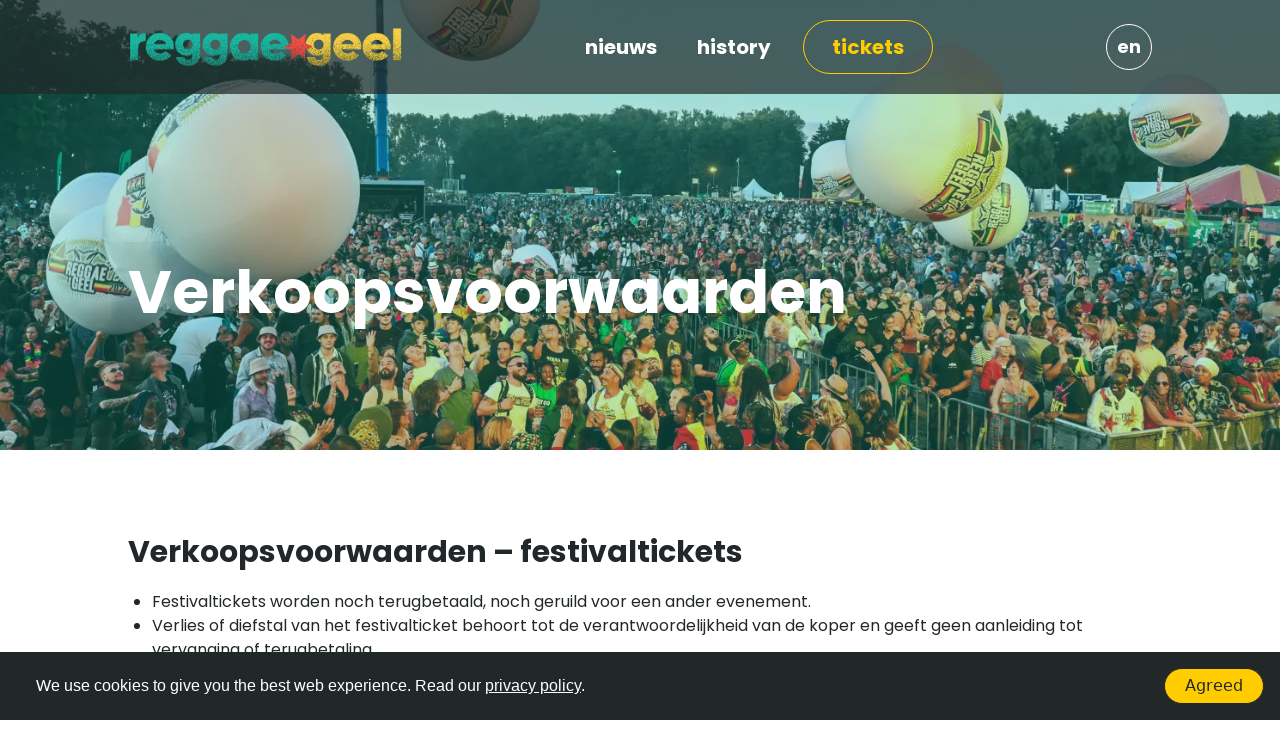

--- FILE ---
content_type: text/html; charset=utf-8
request_url: https://reggaegeel.be/nl/verkoopsvoorwaarden
body_size: 11240
content:
<!DOCTYPE html><html lang="en"><head><meta charSet="utf-8"/><title>Verkoopsvoorwaarden - Reggae Geel</title><meta property="og:title" content="Verkoopsvoorwaarden - Reggae Geel"/><meta name="description" content="Verkoopsvoorwaarden – festivaltickets

Festivaltickets worden noch terugbetaald, noch geruild voor een ander evenement.
Verlies of diefstal van het festivalticket behoort tot de verantwoordelijkheid van de koper en geeft geen aanleiding tot vervanging of terugbetaling.
Het is niet toegestaan om professionele foto-, film-, opname-apparatuur, dranken, glaswerk, plastic flessen, blik, drugs, vuurwerk, wapens, scherpe voorwerpen of elk ander voorwerp dat door de organisatie als gevaarlijk kan worden beschouwd mee te nemen op het festivalterrein. Allen op straffe van in beslagname door de beveiliging. Deze lijst kan te allen tijde aangepast of aangevuld worden door de organisatie.
Het maken van vuur is uitdrukkelijk verboden.
Betreding van het festivalterrein impliceert instemming met alle preventieve en controlerende maatregelen die de organisator of de veiligheidsploeg neemt met inbegrip van mogelijke aftasting en onderzoek van tassen. Niet naleving van deze maatregelen leidt tot weigering of intrekking van toegangsrecht.
Koop uw festivalticket niet op straat, de kans bestaat dat het vervalst is. Koop uw festivaltickets enkel bij de erkende webadressen.
De artiesten en de organisatoren van het festival en NMBS kunnen niet aansprakelijk worden gesteld voor schade, verlies of diefstal noch voor om het even welk gebeurlijk ongeval.
Officiële verkoop van t-shirts en souvenirs geschiedt uitsluitend binnen het festivalterrein.
Festivaltickets mogen niet gebruikt worden voor commerciële of promotionele doeleinden zonder toelating van de organisator. Eveneens is het uitdrukkelijk verboden enige promotionele of commerciële activiteit te ontplooien op de festivalsite zonder de voorafgaande toelating van de organisator.
De ticketkoper dient zich te houden aan de ‘wet betreffende de verkoop van toegangsbewijzen tot evenementen’ (BS 30 juli 2013)
Wijzigingen in de programmatie geven geen aanleiding tot gehele of gedeeltelijke terugbetaling van het festivalticket. Aansprakelijkheid van de organisator ingevolge gevallen van overmacht wordt uitgesloten.
Gezien het een evenement in openlucht betreft wijzen wij op specifieke risico’s waarvoor we alle verantwoordelijkheid afwijzen.
Namaak van het festivalticket wordt gerechtelijk vervolgd.
De organisatoren kunnen niet aansprakelijk gesteld worden voor eventuele schadegevallen op de campings, vermits zij niet de uitbaters zijn van de camping. Klachten over campings kunnen gericht worden aan de campingverantwoordelijke of aan een info-post medewerker.
Er worden tv-opnames gemaakt tijdens het festival. De kans bestaat dat u wordt gefilmd. Bij betreding van het festival doet u afstand van uw portretrecht.
De organisator en/of de officiële ticketverdeler behoudt zich het recht voor om de identiteit van de festivalganger te verifiëren.
Het festival verwelkomt iedereen ongeacht kleur, afkomst, gender, geslacht, geaardheid of geloof. Elke vorm van disrespect tov een ander persoon zal strafrechtelijke gevolgen hebben.

 
Verkoopsvoorwaarden – campingtickets

Het campingticket geeft toegang tot het campingterrein vanaf Donderdag 18.00 uur (1 persoon), maar geeft geen toegang tot het festivalterrein.
Een campingticket is slechts geldig in combinatie met een festivalticket.
Campingtickets worden noch terugbetaald, noch omgeruild.
In geval van verlies of diefstal van het campingticket zal dit noch vervangen noch terugbetaald worden.
Het campingticket is het hele weekend geldig. Aparte dagtickets voor de camping zijn niet beschikbaar.
Worden niet toegelaten op de campings: auto’s, motor(fietsen), aanhangwagens, caravans, mobilhomes (uitz Camping Mobilhome) e.d. Met uitzondering van de campercamping waar caravans, mobilhomes en omgebouwde bestelwagens wel worden toegelaten.
Verboden zijn: huisdieren, open vuren, barbecues, gasinstallaties, glas, kaarsen, tapinstallaties, generatoren, muziekinstallaties, scherpe voorwerpen, wapens en elk ander voorwerp dat door de organisatie als gevaarlijk kan worden beschouwd. Deze lijst kan te allen tijde aangepast of aangevuld worden door de organisatie.
Folders uitdelen of samplen op of rond de campings is niet toegelaten.
Het is niet toegestaan commerciële activiteiten op te zetten op de campings zonder toelating van de festivalorganisatie.
Het campingticket mag niet gebruikt worden voor commerciële of promotionele doeleinden zonder toelating van de festivalorganisatie.
Betreding van het campingterrein impliceert instemming met mogelijke aftasting.
Bij weigering wordt de toegang verboden.
Koop uw ticket niet op straat, de kans bestaat dat het vervalst is. Koop tickets enkel bij de erkende voorverkooppunten.
Toegang tot de campings kan te allen tijde geweigerd of ontzegd worden.
De artiesten en de organisatoren van het festival kunnen niet aansprakelijk gesteld worden voor schade, verlies of diefstal noch voor om het even welk gebeurlijk ongeval op de campings. Aansprakelijkheid van de festivalorganisator ingevolge gevallen van overmacht wordt uitgesloten.
De koper van het campingticket dient zich te houden aan de ‘wet betreffende de verkoop van toegangsbewijzen tot evenementen’ (BS 30 juli 2013)
Er worden tv-opnames gemaakt, de kans bestaat dat u gefilmd wordt. Bij betreding van de camping(s) doet u afstand van uw portretrecht.
Wildkamperen is verboden.

"/><meta property="og:description" content="&lt;h2&gt;Verkoopsvoorwaarden – festivaltickets&lt;/h2&gt;
&lt;ul&gt;
&lt;li&gt;Festivaltickets worden noch terugbetaald, noch geruild voor een ander evenement.&lt;/li&gt;
&lt;li&gt;Verlies of diefstal van het festivalticket behoort tot de verantwoordelijkheid van de koper en geeft geen aanleiding tot vervanging of terugbetaling.&lt;/li&gt;
&lt;li&gt;Het is niet toegestaan om professionele foto-, film-, opname-apparatuur, dranken, glaswerk, plastic flessen, blik, drugs, vuurwerk, wapens, scherpe voorwerpen of elk ander voorwerp dat door de organisatie als gevaarlijk kan worden beschouwd mee te nemen op het festivalterrein. Allen op straffe van in beslagname door de beveiliging. Deze lijst kan te allen tijde aangepast of aangevuld worden door de organisatie.&lt;/li&gt;
&lt;li&gt;Het maken van vuur is uitdrukkelijk verboden.&lt;/li&gt;
&lt;li&gt;Betreding van het festivalterrein impliceert instemming met alle preventieve en controlerende maatregelen die de organisator of de veiligheidsploeg neemt met inbegrip van mogelijke aftasting en onderzoek van tassen. Niet naleving van deze maatregelen leidt tot weigering of intrekking van toegangsrecht.&lt;/li&gt;
&lt;li&gt;Koop uw festivalticket niet op straat, de kans bestaat dat het vervalst is. Koop uw festivaltickets enkel bij de erkende webadressen.&lt;/li&gt;
&lt;li&gt;De artiesten en de organisatoren van het festival en NMBS kunnen niet aansprakelijk worden gesteld voor schade, verlies of diefstal noch voor om het even welk gebeurlijk ongeval.&lt;/li&gt;
&lt;li&gt;Officiële verkoop van t-shirts en souvenirs geschiedt uitsluitend binnen het festivalterrein.&lt;/li&gt;
&lt;li&gt;Festivaltickets mogen niet gebruikt worden voor commerciële of promotionele doeleinden zonder toelating van de organisator. Eveneens is het uitdrukkelijk verboden enige promotionele of commerciële activiteit te ontplooien op de festivalsite zonder de voorafgaande toelating van de organisator.&lt;/li&gt;
&lt;li&gt;De ticketkoper dient zich te houden aan de ‘wet betreffende de verkoop van toegangsbewijzen tot evenementen’ (BS 30 juli 2013)&lt;/li&gt;
&lt;li&gt;Wijzigingen in de programmatie geven geen aanleiding tot gehele of gedeeltelijke terugbetaling van het festivalticket. Aansprakelijkheid van de organisator ingevolge gevallen van overmacht wordt uitgesloten.&lt;/li&gt;
&lt;li&gt;Gezien het een evenement in openlucht betreft wijzen wij op specifieke risico’s waarvoor we alle verantwoordelijkheid afwijzen.&lt;/li&gt;
&lt;li&gt;Namaak van het festivalticket wordt gerechtelijk vervolgd.&lt;/li&gt;
&lt;li&gt;De organisatoren kunnen niet aansprakelijk gesteld worden voor eventuele schadegevallen op de campings, vermits zij niet de uitbaters zijn van de camping. Klachten over campings kunnen gericht worden aan de campingverantwoordelijke of aan een info-post medewerker.&lt;/li&gt;
&lt;li&gt;Er worden tv-opnames gemaakt tijdens het festival. De kans bestaat dat u wordt gefilmd. Bij betreding van het festival doet u afstand van uw portretrecht.&lt;/li&gt;
&lt;li&gt;De organisator en/of de officiële ticketverdeler behoudt zich het recht voor om de identiteit van de festivalganger te verifiëren.&lt;/li&gt;
&lt;li&gt;Het festival verwelkomt iedereen ongeacht kleur, afkomst, gender, geslacht, geaardheid of geloof. Elke vorm van disrespect tov een ander persoon zal strafrechtelijke gevolgen hebben.&lt;/li&gt;
&lt;/ul&gt;
&lt;p&gt; &lt;/p&gt;
&lt;h2&gt;Verkoopsvoorwaarden – campingtickets&lt;/h2&gt;
&lt;ul&gt;
&lt;li&gt;Het campingticket geeft toegang tot het campingterrein vanaf Donderdag 18.00 uur (1 persoon), maar geeft geen toegang tot het festivalterrein.&lt;/li&gt;
&lt;li&gt;Een campingticket is slechts geldig in combinatie met een festivalticket.&lt;/li&gt;
&lt;li&gt;Campingtickets worden noch terugbetaald, noch omgeruild.&lt;/li&gt;
&lt;li&gt;In geval van verlies of diefstal van het campingticket zal dit noch vervangen noch terugbetaald worden.&lt;/li&gt;
&lt;li&gt;Het campingticket is het hele weekend geldig. Aparte dagtickets voor de camping zijn niet beschikbaar.&lt;/li&gt;
&lt;li&gt;Worden niet toegelaten op de campings: auto’s, motor(fietsen), aanhangwagens, caravans, mobilhomes (uitz Camping Mobilhome) e.d. Met uitzondering van de campercamping waar caravans, mobilhomes en omgebouwde bestelwagens wel worden toegelaten.&lt;/li&gt;
&lt;li&gt;Verboden zijn: huisdieren, open vuren, barbecues, gasinstallaties, glas, kaarsen, tapinstallaties, generatoren, muziekinstallaties, scherpe voorwerpen, wapens en elk ander voorwerp dat door de organisatie als gevaarlijk kan worden beschouwd. Deze lijst kan te allen tijde aangepast of aangevuld worden door de organisatie.&lt;/li&gt;
&lt;li&gt;Folders uitdelen of samplen op of rond de campings is niet toegelaten.&lt;/li&gt;
&lt;li&gt;Het is niet toegestaan commerciële activiteiten op te zetten op de campings zonder toelating van de festivalorganisatie.&lt;/li&gt;
&lt;li&gt;Het campingticket mag niet gebruikt worden voor commerciële of promotionele doeleinden zonder toelating van de festivalorganisatie.&lt;/li&gt;
&lt;li&gt;Betreding van het campingterrein impliceert instemming met mogelijke aftasting.&lt;/li&gt;
&lt;li&gt;Bij weigering wordt de toegang verboden.&lt;/li&gt;
&lt;li&gt;Koop uw ticket niet op straat, de kans bestaat dat het vervalst is. Koop tickets enkel bij de erkende voorverkooppunten.&lt;/li&gt;
&lt;li&gt;Toegang tot de campings kan te allen tijde geweigerd of ontzegd worden.&lt;/li&gt;
&lt;li&gt;De artiesten en de organisatoren van het festival kunnen niet aansprakelijk gesteld worden voor schade, verlies of diefstal noch voor om het even welk gebeurlijk ongeval op de campings. Aansprakelijkheid van de festivalorganisator ingevolge gevallen van overmacht wordt uitgesloten.&lt;/li&gt;
&lt;li&gt;De koper van het campingticket dient zich te houden aan de ‘wet betreffende de verkoop van toegangsbewijzen tot evenementen’ (BS 30 juli 2013)&lt;/li&gt;
&lt;li&gt;Er worden tv-opnames gemaakt, de kans bestaat dat u gefilmd wordt. Bij betreding van de camping(s) doet u afstand van uw portretrecht.&lt;/li&gt;
&lt;li&gt;Wildkamperen is verboden.&lt;/li&gt;
&lt;/ul&gt;
"/><meta name="viewport" content="width=device-width, initial-scale=1"/><link rel="icon" href="/favicon.png"/><meta name="next-head-count" content="7"/><link rel="preload" href="/_next/static/media/7108afb8b1381ad1-s.p.woff2" as="font" type="font/woff2" crossorigin="anonymous" data-next-font="size-adjust"/><link rel="preload" href="/_next/static/media/9e82d62334b205f4-s.p.woff2" as="font" type="font/woff2" crossorigin="anonymous" data-next-font="size-adjust"/><link rel="preload" href="/_next/static/media/4c285fdca692ea22-s.p.woff2" as="font" type="font/woff2" crossorigin="anonymous" data-next-font="size-adjust"/><link rel="preload" href="/_next/static/media/eafabf029ad39a43-s.p.woff2" as="font" type="font/woff2" crossorigin="anonymous" data-next-font="size-adjust"/><link rel="preload" href="/_next/static/media/8888a3826f4a3af4-s.p.woff2" as="font" type="font/woff2" crossorigin="anonymous" data-next-font="size-adjust"/><link rel="preload" href="/_next/static/media/0484562807a97172-s.p.woff2" as="font" type="font/woff2" crossorigin="anonymous" data-next-font="size-adjust"/><link rel="preload" href="/_next/static/media/b957ea75a84b6ea7-s.p.woff2" as="font" type="font/woff2" crossorigin="anonymous" data-next-font="size-adjust"/><link rel="preload" href="/_next/static/media/7db6c35d839a711c-s.p.woff2" as="font" type="font/woff2" crossorigin="anonymous" data-next-font="size-adjust"/><link rel="preload" href="/_next/static/media/6245472ced48d3be-s.p.woff2" as="font" type="font/woff2" crossorigin="anonymous" data-next-font="size-adjust"/><link rel="preload" href="/_next/static/css/29edb1ce5a52cfdc.css" as="style"/><link rel="stylesheet" href="/_next/static/css/29edb1ce5a52cfdc.css" data-n-g=""/><noscript data-n-css=""></noscript><script defer="" nomodule="" src="/_next/static/chunks/polyfills-c67a75d1b6f99dc8.js"></script><script src="/_next/static/chunks/webpack-a707e99c69361791.js" defer=""></script><script src="/_next/static/chunks/framework-3671d8951bf44e4e.js" defer=""></script><script src="/_next/static/chunks/main-6e20c1cf49dd95c2.js" defer=""></script><script src="/_next/static/chunks/pages/_app-f6ca0b970779014b.js" defer=""></script><script src="/_next/static/chunks/8247-36978e74601f09e7.js" defer=""></script><script src="/_next/static/chunks/6571-75040da385432f3c.js" defer=""></script><script src="/_next/static/chunks/6492-6671719a45e6cae8.js" defer=""></script><script src="/_next/static/chunks/1893-4049dcf357806473.js" defer=""></script><script src="/_next/static/chunks/pages/nl/%5Bslug%5D-12f1465a124e7675.js" defer=""></script><script src="/_next/static/X9AoXc7AZPBE8BNIJc8U4/_buildManifest.js" defer=""></script><script src="/_next/static/X9AoXc7AZPBE8BNIJc8U4/_ssgManifest.js" defer=""></script></head><body><div id="__next"><main class="__className_f21da8"><noscript><iframe src="https://www.googletagmanager.com/ns.html?id=GTM-5F4XCDR" height="0" width="0" style="display:none;visibility:hidden"></iframe></noscript><div class="hidden lg:block"><nav class=" max-w-full fixed top-0 left-0 w-full z-10 transition px-5 md:px-10 lg:px-20 xl:px-32
      
      lg:bg-default lg:bg-opacity-70
     "><div class="opacity-0 -right-full delay-100 pt-10 lg:pt-0 top-0  h-full z-10 w-full grid gap-5 content-center  bg-[url(&#x27;/reggae_pattern.jpg&#x27;)] bg-cover fixed overflow-hidden"><div class="absolute top-0 left-0 w-full h-full bg-opacity-90 bg-default"></div><div class="relative text-center"><a class="border border-yellow text-yellow rounded-full mt-5 md:mt-10 inline-block py-3 text-2xl font-bold px-9  md:px-12 hover:bg-yellow hover:text-white md:text-3xl lowercase mx-3" href="https://shop.paylogic.com/2fc491da680e41ac8679a13990697bbd/" target="_blank" rel="noreferrer">TICKETS</a></div><div class="relative text-center"><a class="p-2 hover:underline text-2xl md:text-3xl lowercase font-bold text-white inline-block   mx-3" href="/nl/nieuws">NIEUWS</a></div><div class="relative text-center"><a class="p-2 hover:underline text-2xl md:text-3xl lowercase font-bold text-white inline-block   mx-3" href="/nl/history">HISTORY</a></div></div><div class="container relative z-10 mx-auto"><div class="flex items-center justify-between w-full"><div class="grid content-center text-left"><a class="hidden lg:inline-block" href="/nl"><img src="/logo.png" alt="Reggae geel" class="w-auto lg:max-h-8 xl:max-h-10"/></a><div class="inline-block w-auto lg:hidden cursor-pointer group p-2 md:py-3.5 md:px-2"><div class="hamburger w-8 flex-column self-center"><div class="false
                  bg-white  w-full transition-all mb-1.5 rounded-md group-hover:bg-yellow h-0.5"></div><div class="opacity-1
                  bg-white  w-full transition-all rounded-sm mt-0.5 mb-0.5 group-hover:bg-yellow h-0.5"></div><div class="false
                  bg-white  w-full transition-all rounded-sm mt-1.5 group-hover:bg-yellow h-0.5"></div></div></div></div><div class="py-5 md:py-10 text-center transition-[padding] lg:py-0"><ul class="lg:py-5 hidden lg:inline-flex  justify-items-center  transition-[padding] items-center"><li class="justify-self-center"><a class="text-white p-2 hover:underline lg:text-lg xl:text-xl lowercase font-bold  inline-block leading-4 lg:mx-1 xl:mx-3" href="/nl/nieuws">NIEUWS</a></li><li class="justify-self-center"><a class="text-white p-2 hover:underline lg:text-lg xl:text-xl lowercase font-bold  inline-block leading-4 lg:mx-1 xl:mx-3" href="/nl/history">HISTORY</a></li><li class="justify-self-center"><a class="border border-yellow text-yellow rounded-[30px] lg:py-2 xl:py-3 lg:px-5 xl:px-7  hover:bg-yellow hover:text-white lg:text-lg xl:text-xl lowercase font-bold  inline-block leading-4 lg:mx-1 xl:mx-3" href="https://shop.paylogic.com/3a3144b6af2d4ae4894161f4740a626d/offsale" target="_blank" rel="noreferrer">TICKETS</a></li></ul><a class="inline-block lg:hidden" href="/nl"><img src="/mobile_logo.png" alt="Reggae Geel" class="max-h-14 md:max-h-20 w-auto transition inline-block"/></a></div><div class="text-right "><a class="text-white border-white md:text-lg lg:text-md xl:text-lg  font-bold lowercase  py-3 px-2.5 md:py-2 md:px-3  lg:py-2 lg:px-3 xl:py-2 xl:px-2.5  rounded-full leading-4  border inline-block hover:text-yellow hover:bg-white" href="/">EN</a></div></div></div></nav></div><div class="block lg:hidden"><nav class=" max-w-full fixed top-0 left-0 w-full z-10 transition px-5 md:px-10 lg:px-20 xl:px-32
      
      false
     "><div class="opacity-0 -right-full delay-100 pt-10 lg:pt-0 top-0  h-full z-10 w-full grid gap-5 content-center  bg-[url(&#x27;/reggae_pattern.jpg&#x27;)] bg-cover fixed overflow-hidden"><div class="absolute top-0 left-0 w-full h-full bg-opacity-90 bg-default"></div><div class="relative text-center"><a class="border border-yellow text-yellow rounded-full mt-5 md:mt-10 inline-block py-3 text-2xl font-bold px-9  md:px-12 hover:bg-yellow hover:text-white md:text-3xl lowercase mx-3" href="https://shop.paylogic.com/2fc491da680e41ac8679a13990697bbd/" target="_blank" rel="noreferrer">TICKETS</a></div><div class="relative text-center"><a class="p-2 hover:underline text-2xl md:text-3xl lowercase font-bold text-white inline-block   mx-3" href="/nl/nieuws">NIEUWS</a></div><div class="relative text-center"><a class="p-2 hover:underline text-2xl md:text-3xl lowercase font-bold text-white inline-block   mx-3" href="/nl/history">HISTORY</a></div></div><div class="container relative z-10 mx-auto"><div class="flex items-center justify-between w-full"><div class="grid content-center text-left"><a class="hidden lg:inline-block" href="/nl"><img src="/logo.png" alt="Reggae geel" class="w-auto lg:max-h-8 xl:max-h-10"/></a><div class="inline-block w-auto lg:hidden cursor-pointer group p-2 md:py-3.5 md:px-2"><div class="hamburger w-8 flex-column self-center"><div class="false
                  bg-default  w-full transition-all mb-1.5 rounded-md group-hover:bg-yellow h-0.5"></div><div class="opacity-1
                  bg-default  w-full transition-all rounded-sm mt-0.5 mb-0.5 group-hover:bg-yellow h-0.5"></div><div class="false
                  bg-default  w-full transition-all rounded-sm mt-1.5 group-hover:bg-yellow h-0.5"></div></div></div></div><div class="py-5 md:py-10 text-center transition-[padding] lg:py-0"><ul class="lg:py-5 hidden lg:inline-flex  justify-items-center  transition-[padding] items-center"><li class="justify-self-center"><a class="text-default p-2 hover:underline lg:text-lg xl:text-xl lowercase font-bold  inline-block leading-4 lg:mx-1 xl:mx-3" href="/nl/nieuws">NIEUWS</a></li><li class="justify-self-center"><a class="text-default p-2 hover:underline lg:text-lg xl:text-xl lowercase font-bold  inline-block leading-4 lg:mx-1 xl:mx-3" href="/nl/history">HISTORY</a></li><li class="justify-self-center"><a class="border border-yellow text-yellow rounded-[30px] lg:py-2 xl:py-3 lg:px-5 xl:px-7  hover:bg-yellow hover:text-white lg:text-lg xl:text-xl lowercase font-bold  inline-block leading-4 lg:mx-1 xl:mx-3" href="https://shop.paylogic.com/3a3144b6af2d4ae4894161f4740a626d/offsale" target="_blank" rel="noreferrer">TICKETS</a></li></ul><a class="inline-block lg:hidden" href="/nl"><img src="/mobile_logo.png" alt="Reggae Geel" class="max-h-14 md:max-h-20 w-auto transition inline-block"/></a></div><div class="text-right "><a class=" text-default border-default hover:border-white md:text-lg lg:text-md xl:text-lg  font-bold lowercase  py-3 px-2.5 md:py-2 md:px-3  lg:py-2 lg:px-3 xl:py-2 xl:px-2.5  rounded-full leading-4  border inline-block hover:text-yellow hover:bg-white" href="/">EN</a></div></div></div></nav></div><main class="relative"><div class="relative grid content-end  w-full min-h-[250px] md:h-[300px] lg:h-[400px] xl:h-[450px] bg-white overflow-hidden  px-5 md:px-10 lg:px-20 xl:px-32 "><img alt="Verkoopsvoorwaarden" loading="lazy" decoding="async" data-nimg="fill" class="absolute top-0 left-0 hidden w-full h-full lg:block" style="position:absolute;height:100%;width:100%;left:0;top:0;right:0;bottom:0;object-fit:cover;color:transparent" sizes="100vw" srcSet="/_next/image?url=https%3A%2F%2Fcms.reggaegeel.com%2Fwp-content%2Fuploads%2F2023%2F04%2FReggae-Geel-Practical.jpg&amp;w=640&amp;q=75 640w, /_next/image?url=https%3A%2F%2Fcms.reggaegeel.com%2Fwp-content%2Fuploads%2F2023%2F04%2FReggae-Geel-Practical.jpg&amp;w=750&amp;q=75 750w, /_next/image?url=https%3A%2F%2Fcms.reggaegeel.com%2Fwp-content%2Fuploads%2F2023%2F04%2FReggae-Geel-Practical.jpg&amp;w=828&amp;q=75 828w, /_next/image?url=https%3A%2F%2Fcms.reggaegeel.com%2Fwp-content%2Fuploads%2F2023%2F04%2FReggae-Geel-Practical.jpg&amp;w=1080&amp;q=75 1080w, /_next/image?url=https%3A%2F%2Fcms.reggaegeel.com%2Fwp-content%2Fuploads%2F2023%2F04%2FReggae-Geel-Practical.jpg&amp;w=1200&amp;q=75 1200w, /_next/image?url=https%3A%2F%2Fcms.reggaegeel.com%2Fwp-content%2Fuploads%2F2023%2F04%2FReggae-Geel-Practical.jpg&amp;w=1920&amp;q=75 1920w, /_next/image?url=https%3A%2F%2Fcms.reggaegeel.com%2Fwp-content%2Fuploads%2F2023%2F04%2FReggae-Geel-Practical.jpg&amp;w=2048&amp;q=75 2048w, /_next/image?url=https%3A%2F%2Fcms.reggaegeel.com%2Fwp-content%2Fuploads%2F2023%2F04%2FReggae-Geel-Practical.jpg&amp;w=3840&amp;q=75 3840w" src="/_next/image?url=https%3A%2F%2Fcms.reggaegeel.com%2Fwp-content%2Fuploads%2F2023%2F04%2FReggae-Geel-Practical.jpg&amp;w=3840&amp;q=75"/><div class="absolute top-0 left-0 hidden w-full h-full lg:block opacity-30 bg-green"></div><div style="opacity:0"><h1 class="container relative mx-auto mb-5 text-2xl text-center md:mb-10 lg:mb-32 xl:mb-32 text-default lg:text-white lg:text-left md:text-6xl lg:text-5xl xl:text-6xl font-secondary ">Verkoopsvoorwaarden</h1></div></div><img alt="Verkoopsvoorwaarden" loading="lazy" width="1490" height="800" decoding="async" data-nimg="1" class="block w-full h-auto lg:hidden" style="color:transparent" srcSet="/_next/image?url=https%3A%2F%2Fcms.reggaegeel.com%2Fwp-content%2Fuploads%2F2023%2F04%2FReggae-Geel-Practical.jpg&amp;w=1920&amp;q=75 1x, /_next/image?url=https%3A%2F%2Fcms.reggaegeel.com%2Fwp-content%2Fuploads%2F2023%2F04%2FReggae-Geel-Practical.jpg&amp;w=3840&amp;q=75 2x" src="/_next/image?url=https%3A%2F%2Fcms.reggaegeel.com%2Fwp-content%2Fuploads%2F2023%2F04%2FReggae-Geel-Practical.jpg&amp;w=3840&amp;q=75"/><div class="relative px-5 overflow-hidden py-7 md:py-10 lg:px-20 xl:px-32 md:px-10 md:pb-20 lg:pb-20 xl:pb-32 lg:pt-10 xl:pt-20 "><div class="default-html"><h2>Verkoopsvoorwaarden &#8211; festivaltickets</h2>
<ul>
<li>Festivaltickets worden noch terugbetaald, noch geruild voor een ander evenement.</li>
<li>Verlies of diefstal van het festivalticket behoort tot de verantwoordelijkheid van de koper en geeft geen aanleiding tot vervanging of terugbetaling.</li>
<li>Het is niet toegestaan om professionele foto-, film-, opname-apparatuur, dranken, glaswerk, plastic flessen, blik, drugs, vuurwerk, wapens, scherpe voorwerpen of elk ander voorwerp dat door de organisatie als gevaarlijk kan worden beschouwd mee te nemen op het festivalterrein. Allen op straffe van in beslagname door de beveiliging. Deze lijst kan te allen tijde aangepast of aangevuld worden door de organisatie.</li>
<li>Het maken van vuur is uitdrukkelijk verboden.</li>
<li>Betreding van het festivalterrein impliceert instemming met alle preventieve en controlerende maatregelen die de organisator of de veiligheidsploeg neemt met inbegrip van mogelijke aftasting en onderzoek van tassen. Niet naleving van deze maatregelen leidt tot weigering of intrekking van toegangsrecht.</li>
<li>Koop uw festivalticket niet op straat, de kans bestaat dat het vervalst is. Koop uw festivaltickets enkel bij de erkende webadressen.</li>
<li>De artiesten en de organisatoren van het festival en NMBS kunnen niet aansprakelijk worden gesteld voor schade, verlies of diefstal noch voor om het even welk gebeurlijk ongeval.</li>
<li>Officiële verkoop van t-shirts en souvenirs geschiedt uitsluitend binnen het festivalterrein.</li>
<li>Festivaltickets mogen niet gebruikt worden voor commerciële of promotionele doeleinden zonder toelating van de organisator. Eveneens is het uitdrukkelijk verboden enige promotionele of commerciële activiteit te ontplooien op de festivalsite zonder de voorafgaande toelating van de organisator.</li>
<li>De ticketkoper dient zich te houden aan de ‘wet betreffende de verkoop van toegangsbewijzen tot evenementen’ (BS 30 juli 2013)</li>
<li>Wijzigingen in de programmatie geven geen aanleiding tot gehele of gedeeltelijke terugbetaling van het festivalticket. Aansprakelijkheid van de organisator ingevolge gevallen van overmacht wordt uitgesloten.</li>
<li>Gezien het een evenement in openlucht betreft wijzen wij op specifieke risico’s waarvoor we alle verantwoordelijkheid afwijzen.</li>
<li>Namaak van het festivalticket wordt gerechtelijk vervolgd.</li>
<li>De organisatoren kunnen niet aansprakelijk gesteld worden voor eventuele schadegevallen op de campings, vermits zij niet de uitbaters zijn van de camping. Klachten over campings kunnen gericht worden aan de campingverantwoordelijke of aan een info-post medewerker.</li>
<li>Er worden tv-opnames gemaakt tijdens het festival. De kans bestaat dat u wordt gefilmd. Bij betreding van het festival doet u afstand van uw portretrecht.</li>
<li>De organisator en/of de officiële ticketverdeler behoudt zich het recht voor om de identiteit van de festivalganger te verifiëren.</li>
<li>Het festival verwelkomt iedereen ongeacht kleur, afkomst, gender, geslacht, geaardheid of geloof. Elke vorm van disrespect tov een ander persoon zal strafrechtelijke gevolgen hebben.</li>
</ul>
<p>&nbsp;</p>
<h2>Verkoopsvoorwaarden &#8211; campingtickets</h2>
<ul>
<li>Het campingticket geeft toegang tot het campingterrein vanaf Donderdag 18.00 uur (1 persoon), maar geeft geen toegang tot het festivalterrein.</li>
<li>Een campingticket is slechts geldig in combinatie met een festivalticket.</li>
<li>Campingtickets worden noch terugbetaald, noch omgeruild.</li>
<li>In geval van verlies of diefstal van het campingticket zal dit noch vervangen noch terugbetaald worden.</li>
<li>Het campingticket is het hele weekend geldig. Aparte dagtickets voor de camping zijn niet beschikbaar.</li>
<li>Worden niet toegelaten op de campings: auto’s, motor(fietsen), aanhangwagens, caravans, mobilhomes (uitz Camping Mobilhome) e.d. Met uitzondering van de campercamping waar caravans, mobilhomes en omgebouwde bestelwagens wel worden toegelaten.</li>
<li>Verboden zijn: huisdieren, open vuren, barbecues, gasinstallaties, glas, kaarsen, tapinstallaties, generatoren, muziekinstallaties, scherpe voorwerpen, wapens en elk ander voorwerp dat door de organisatie als gevaarlijk kan worden beschouwd. Deze lijst kan te allen tijde aangepast of aangevuld worden door de organisatie.</li>
<li>Folders uitdelen of samplen op of rond de campings is niet toegelaten.</li>
<li>Het is niet toegestaan commerciële activiteiten op te zetten op de campings zonder toelating van de festivalorganisatie.</li>
<li>Het campingticket mag niet gebruikt worden voor commerciële of promotionele doeleinden zonder toelating van de festivalorganisatie.</li>
<li>Betreding van het campingterrein impliceert instemming met mogelijke aftasting.</li>
<li>Bij weigering wordt de toegang verboden.</li>
<li>Koop uw ticket niet op straat, de kans bestaat dat het vervalst is. Koop tickets enkel bij de erkende voorverkooppunten.</li>
<li>Toegang tot de campings kan te allen tijde geweigerd of ontzegd worden.</li>
<li>De artiesten en de organisatoren van het festival kunnen niet aansprakelijk gesteld worden voor schade, verlies of diefstal noch voor om het even welk gebeurlijk ongeval op de campings. Aansprakelijkheid van de festivalorganisator ingevolge gevallen van overmacht wordt uitgesloten.</li>
<li>De koper van het campingticket dient zich te houden aan de ‘wet betreffende de verkoop van toegangsbewijzen tot evenementen’ (BS 30 juli 2013)</li>
<li>Er worden tv-opnames gemaakt, de kans bestaat dat u gefilmd wordt. Bij betreding van de camping(s) doet u afstand van uw portretrecht.</li>
<li>Wildkamperen is verboden.</li>
</ul>
</div></div></main><div class="bg-[url(&#x27;/rg-background-1.jpg&#x27;)] bg-cover bg-left w-full "><div class="w-full px-5 py-7 bg-opacity-70 bg-yellow md:px-10 lg:px-20 xl:px-32"><div class="container flex flex-wrap items-center mx-auto "><div class="flex gap-4 mb-5 md:mb-0 md:w-1/2"><a href="https://www.instagram.com/reggaegeel/" target="_blank" rel="noreferrer" class="text-center"><img src="/instagram.svg" alt="Reggae Geel instagram" class="max-h-8"/></a><a class="text-center" href="https://www.facebook.com/reggae.geel" target="_blank" rel="noreferrer"><img class="max-h-8" src="/facebook.svg" alt="Reggae Geel facebook"/></a><a class="text-center" href="https://www.tiktok.com/@reggaegeel" target="_blank" rel="noreferrer"><img class="max-h-8" src="/tiktok.svg" alt="Reggae Geel youtube"/></a><a class="inline-block text-center " href="#" target="_blank" rel="noreferrer"><img class="max-h-8" src="/spotify.svg" alt="Reggae Geel facebook"/></a></div></div></div><div class="w-full px-5 pb-10 pt-7 md:pb-16 md:pt-10 lg:py-7 bg-opacity-90 bg-red md:px-10 lg:px-20 xl:px-32"><div class="container flex flex-wrap items-center mx-auto "><div class="w-full lg:w-1/2"><h4 class="mb-3 mr-3 text-2xl text-white md:text-5xl md:mb-10 lg:mb-0 lg:text-3xl xl:text-4xl font-secondary">ontvang updates:<br/>schrijf je in voor onze nieuwsbrief!</h4></div><div class="flex w-full gap-1 lg:justify-end lg:w-1/2"><form class="relative w-full"><div class="flex flex-wrap w-full lg:justify-end"><input type="email" name="email" class="border border-dark bg-white placeholder-gray max-w-[230px] lg:w-[300px] rounded-[30px] text-base h-12 px-5 font-light inline-block outline-none mr-3" placeholder="e-mail address" required="" value=""/><button class=" rounded-[30px] bg-yellow border-none hover:bg-green h-12 pt-3 px-7 pb-2 "><span class="leading-4 text-default">SEND</span></button></div><p class="absolute w-full text-sm text-left text-green-500 lg:w-auto lg:text-right -bottom-6 md:-bottom-10 lg:-bottom-7 left-3 lg:left-auto lg:right-2"></p><p class="absolute w-full text-xs text-red-500 lg:w-auto lg:text-right -bottom-6 md:-bottom-10 lg:-bottom-7 left-3 lg:left-auto md:text-sm"></p></form></div></div></div><div class="w-full px-5 text-center bg-default p-7 md:px-10 lg:px-20 xl:px-32"><div class="inline-block p-2 text-center bg-black md:p-3"><img alt="L&amp;#038;L Stage Service" loading="lazy" width="859" height="465" decoding="async" data-nimg="1" class="inline-block w-auto h-10 mx-2 my-2 md:my-3 lg:my-5 md:h-10 md:mx-3 lg:h-10 lg:mx-5 xl:h-12 xl:mx-10" style="color:transparent" srcSet="/_next/image?url=https%3A%2F%2Fcms.reggaegeel.com%2Fwp-content%2Fuploads%2F2025%2F07%2Flogo-wit-1713180797-1.png&amp;w=1080&amp;q=75 1x, /_next/image?url=https%3A%2F%2Fcms.reggaegeel.com%2Fwp-content%2Fuploads%2F2025%2F07%2Flogo-wit-1713180797-1.png&amp;w=1920&amp;q=75 2x" src="/_next/image?url=https%3A%2F%2Fcms.reggaegeel.com%2Fwp-content%2Fuploads%2F2025%2F07%2Flogo-wit-1713180797-1.png&amp;w=1920&amp;q=75"/><img alt="Cup Nation" loading="lazy" width="500" height="200" decoding="async" data-nimg="1" class="inline-block w-auto h-10 mx-2 my-2 md:my-3 lg:my-5 md:h-10 md:mx-3 lg:h-10 lg:mx-5 xl:h-12 xl:mx-10" style="color:transparent" srcSet="/_next/image?url=https%3A%2F%2Fcms.reggaegeel.com%2Fwp-content%2Fuploads%2F2025%2F07%2F4685-27650-logo-cupnation-200pxh-a239d9a25f8a0c8f.png&amp;w=640&amp;q=75 1x, /_next/image?url=https%3A%2F%2Fcms.reggaegeel.com%2Fwp-content%2Fuploads%2F2025%2F07%2F4685-27650-logo-cupnation-200pxh-a239d9a25f8a0c8f.png&amp;w=1080&amp;q=75 2x" src="/_next/image?url=https%3A%2F%2Fcms.reggaegeel.com%2Fwp-content%2Fuploads%2F2025%2F07%2F4685-27650-logo-cupnation-200pxh-a239d9a25f8a0c8f.png&amp;w=1080&amp;q=75"/><img alt="Anthony Cranes" loading="lazy" width="616" height="199" decoding="async" data-nimg="1" class="inline-block w-auto h-10 mx-2 my-2 md:my-3 lg:my-5 md:h-10 md:mx-3 lg:h-10 lg:mx-5 xl:h-12 xl:mx-10" style="color:transparent" srcSet="/_next/image?url=https%3A%2F%2Fcms.reggaegeel.com%2Fwp-content%2Fuploads%2F2025%2F07%2Flogo-2.jpg&amp;w=640&amp;q=75 1x, /_next/image?url=https%3A%2F%2Fcms.reggaegeel.com%2Fwp-content%2Fuploads%2F2025%2F07%2Flogo-2.jpg&amp;w=1920&amp;q=75 2x" src="/_next/image?url=https%3A%2F%2Fcms.reggaegeel.com%2Fwp-content%2Fuploads%2F2025%2F07%2Flogo-2.jpg&amp;w=1920&amp;q=75"/><img alt="Nationale Loterij" loading="lazy" width="728" height="586" decoding="async" data-nimg="1" class="inline-block w-auto h-10 mx-2 my-2 md:my-3 lg:my-5 md:h-10 md:mx-3 lg:h-10 lg:mx-5 xl:h-12 xl:mx-10" style="color:transparent" srcSet="/_next/image?url=https%3A%2F%2Fcms.reggaegeel.com%2Fwp-content%2Fuploads%2F2024%2F06%2Fnationale-loterij.png&amp;w=750&amp;q=75 1x, /_next/image?url=https%3A%2F%2Fcms.reggaegeel.com%2Fwp-content%2Fuploads%2F2024%2F06%2Fnationale-loterij.png&amp;w=1920&amp;q=75 2x" src="/_next/image?url=https%3A%2F%2Fcms.reggaegeel.com%2Fwp-content%2Fuploads%2F2024%2F06%2Fnationale-loterij.png&amp;w=1920&amp;q=75"/><img alt="Red Bull" loading="lazy" width="248" height="150" decoding="async" data-nimg="1" class="inline-block w-auto h-10 mx-2 my-2 md:my-3 lg:my-5 md:h-10 md:mx-3 lg:h-10 lg:mx-5 xl:h-12 xl:mx-10" style="color:transparent" srcSet="/_next/image?url=https%3A%2F%2Fcms.reggaegeel.com%2Fwp-content%2Fuploads%2F2024%2F06%2F4126897386c0abe2c620a32ec82b8bbc4666712d.png&amp;w=256&amp;q=75 1x, /_next/image?url=https%3A%2F%2Fcms.reggaegeel.com%2Fwp-content%2Fuploads%2F2024%2F06%2F4126897386c0abe2c620a32ec82b8bbc4666712d.png&amp;w=640&amp;q=75 2x" src="/_next/image?url=https%3A%2F%2Fcms.reggaegeel.com%2Fwp-content%2Fuploads%2F2024%2F06%2F4126897386c0abe2c620a32ec82b8bbc4666712d.png&amp;w=640&amp;q=75"/><img alt="FostPlus" loading="lazy" width="920" height="920" decoding="async" data-nimg="1" class="inline-block w-auto h-10 mx-2 my-2 md:my-3 lg:my-5 md:h-10 md:mx-3 lg:h-10 lg:mx-5 xl:h-12 xl:mx-10" style="color:transparent" srcSet="/_next/image?url=https%3A%2F%2Fcms.reggaegeel.com%2Fwp-content%2Fuploads%2F2024%2F06%2Fpng-transparent-fost-plus-hd-logo.png&amp;w=1080&amp;q=75 1x, /_next/image?url=https%3A%2F%2Fcms.reggaegeel.com%2Fwp-content%2Fuploads%2F2024%2F06%2Fpng-transparent-fost-plus-hd-logo.png&amp;w=1920&amp;q=75 2x" src="/_next/image?url=https%3A%2F%2Fcms.reggaegeel.com%2Fwp-content%2Fuploads%2F2024%2F06%2Fpng-transparent-fost-plus-hd-logo.png&amp;w=1920&amp;q=75"/><img alt="Calrissia" loading="lazy" width="1121" height="342" decoding="async" data-nimg="1" class="inline-block w-auto h-10 mx-2 my-2 md:my-3 lg:my-5 md:h-10 md:mx-3 lg:h-10 lg:mx-5 xl:h-12 xl:mx-10" style="color:transparent" srcSet="/_next/image?url=https%3A%2F%2Fcms.reggaegeel.com%2Fwp-content%2Fuploads%2F2023%2F04%2Fcalrissia-lweb-ogo-logo-full-color-rgb.png&amp;w=1200&amp;q=75 1x, /_next/image?url=https%3A%2F%2Fcms.reggaegeel.com%2Fwp-content%2Fuploads%2F2023%2F04%2Fcalrissia-lweb-ogo-logo-full-color-rgb.png&amp;w=3840&amp;q=75 2x" src="/_next/image?url=https%3A%2F%2Fcms.reggaegeel.com%2Fwp-content%2Fuploads%2F2023%2F04%2Fcalrissia-lweb-ogo-logo-full-color-rgb.png&amp;w=3840&amp;q=75"/><img alt="Stad Geel" loading="lazy" width="2362" height="1063" decoding="async" data-nimg="1" class="inline-block w-auto h-10 mx-2 my-2 md:my-3 lg:my-5 md:h-10 md:mx-3 lg:h-10 lg:mx-5 xl:h-12 xl:mx-10" style="color:transparent" srcSet="/_next/image?url=https%3A%2F%2Fcms.reggaegeel.com%2Fwp-content%2Fuploads%2F2023%2F04%2Fgeel-logo-zw.jpg&amp;w=3840&amp;q=75 1x" src="/_next/image?url=https%3A%2F%2Fcms.reggaegeel.com%2Fwp-content%2Fuploads%2F2023%2F04%2Fgeel-logo-zw.jpg&amp;w=3840&amp;q=75"/><img alt="Studio Brussel" loading="lazy" width="1234" height="1486" decoding="async" data-nimg="1" class="inline-block w-auto h-10 mx-2 my-2 md:my-3 lg:my-5 md:h-10 md:mx-3 lg:h-10 lg:mx-5 xl:h-12 xl:mx-10" style="color:transparent" srcSet="/_next/image?url=https%3A%2F%2Fcms.reggaegeel.com%2Fwp-content%2Fuploads%2F2023%2F04%2FSTUDIOBRUSSEL_LOGO_COLOR_RGB.png&amp;w=1920&amp;q=75 1x, /_next/image?url=https%3A%2F%2Fcms.reggaegeel.com%2Fwp-content%2Fuploads%2F2023%2F04%2FSTUDIOBRUSSEL_LOGO_COLOR_RGB.png&amp;w=3840&amp;q=75 2x" src="/_next/image?url=https%3A%2F%2Fcms.reggaegeel.com%2Fwp-content%2Fuploads%2F2023%2F04%2FSTUDIOBRUSSEL_LOGO_COLOR_RGB.png&amp;w=3840&amp;q=75"/><img alt="Alken-Maes" loading="lazy" width="4498" height="1877" decoding="async" data-nimg="1" class="inline-block w-auto h-10 mx-2 my-2 md:my-3 lg:my-5 md:h-10 md:mx-3 lg:h-10 lg:mx-5 xl:h-12 xl:mx-10" style="color:transparent" srcSet="/_next/image?url=https%3A%2F%2Fcms.reggaegeel.com%2Fwp-content%2Fuploads%2F2023%2F04%2FCRISTAL-ALKEN_LOGO_KEY-ASSET.png&amp;w=3840&amp;q=75 1x" src="/_next/image?url=https%3A%2F%2Fcms.reggaegeel.com%2Fwp-content%2Fuploads%2F2023%2F04%2FCRISTAL-ALKEN_LOGO_KEY-ASSET.png&amp;w=3840&amp;q=75"/></div></div><div class="px-5 text-center py-7 bg-yellow md:px-10 lg:px-20 xl:px-32"><p class="font-light uppercase lg:text-lg xl:text-xl text-default">© <!-- -->2026<!-- --> REGGAE GEEL -<!-- --> <a class="hover:text-red" href="/nl/verkoopsvoorwaarden">VERKOOPSVOORWAARDEN</a> <!-- -->-<!-- --> <a class="hover:text-red" href="/nl/privacy-beleid">PRIVACY BELEID</a> <!-- -->- WEBSITE BY<!-- --> <a href="https://donkeycomm.be" target="_blank" class="hover:text-red">DONKEYCOMM</a></p></div></div></main></div><script id="__NEXT_DATA__" type="application/json">{"props":{"pageProps":{"pages":[{"id":387,"date":"2023-04-18T14:01:44","date_gmt":"2023-04-18T14:01:44","guid":{"rendered":"https://cms.reggaegeel.com/?page_id=387"},"modified":"2023-04-20T12:35:51","modified_gmt":"2023-04-20T12:35:51","slug":"verkoopsvoorwaarden","status":"publish","type":"page","link":"https://cms.reggaegeel.com/nl/verkoopsvoorwaarden/","title":{"rendered":"Verkoopsvoorwaarden"},"content":{"rendered":"\u003ch2\u003eVerkoopsvoorwaarden \u0026#8211; festivaltickets\u003c/h2\u003e\n\u003cul\u003e\n\u003cli\u003eFestivaltickets worden noch terugbetaald, noch geruild voor een ander evenement.\u003c/li\u003e\n\u003cli\u003eVerlies of diefstal van het festivalticket behoort tot de verantwoordelijkheid van de koper en geeft geen aanleiding tot vervanging of terugbetaling.\u003c/li\u003e\n\u003cli\u003eHet is niet toegestaan om professionele foto-, film-, opname-apparatuur, dranken, glaswerk, plastic flessen, blik, drugs, vuurwerk, wapens, scherpe voorwerpen of elk ander voorwerp dat door de organisatie als gevaarlijk kan worden beschouwd mee te nemen op het festivalterrein. Allen op straffe van in beslagname door de beveiliging. Deze lijst kan te allen tijde aangepast of aangevuld worden door de organisatie.\u003c/li\u003e\n\u003cli\u003eHet maken van vuur is uitdrukkelijk verboden.\u003c/li\u003e\n\u003cli\u003eBetreding van het festivalterrein impliceert instemming met alle preventieve en controlerende maatregelen die de organisator of de veiligheidsploeg neemt met inbegrip van mogelijke aftasting en onderzoek van tassen. Niet naleving van deze maatregelen leidt tot weigering of intrekking van toegangsrecht.\u003c/li\u003e\n\u003cli\u003eKoop uw festivalticket niet op straat, de kans bestaat dat het vervalst is. Koop uw festivaltickets enkel bij de erkende webadressen.\u003c/li\u003e\n\u003cli\u003eDe artiesten en de organisatoren van het festival en NMBS kunnen niet aansprakelijk worden gesteld voor schade, verlies of diefstal noch voor om het even welk gebeurlijk ongeval.\u003c/li\u003e\n\u003cli\u003eOfficiële verkoop van t-shirts en souvenirs geschiedt uitsluitend binnen het festivalterrein.\u003c/li\u003e\n\u003cli\u003eFestivaltickets mogen niet gebruikt worden voor commerciële of promotionele doeleinden zonder toelating van de organisator. Eveneens is het uitdrukkelijk verboden enige promotionele of commerciële activiteit te ontplooien op de festivalsite zonder de voorafgaande toelating van de organisator.\u003c/li\u003e\n\u003cli\u003eDe ticketkoper dient zich te houden aan de ‘wet betreffende de verkoop van toegangsbewijzen tot evenementen’ (BS 30 juli 2013)\u003c/li\u003e\n\u003cli\u003eWijzigingen in de programmatie geven geen aanleiding tot gehele of gedeeltelijke terugbetaling van het festivalticket. Aansprakelijkheid van de organisator ingevolge gevallen van overmacht wordt uitgesloten.\u003c/li\u003e\n\u003cli\u003eGezien het een evenement in openlucht betreft wijzen wij op specifieke risico’s waarvoor we alle verantwoordelijkheid afwijzen.\u003c/li\u003e\n\u003cli\u003eNamaak van het festivalticket wordt gerechtelijk vervolgd.\u003c/li\u003e\n\u003cli\u003eDe organisatoren kunnen niet aansprakelijk gesteld worden voor eventuele schadegevallen op de campings, vermits zij niet de uitbaters zijn van de camping. Klachten over campings kunnen gericht worden aan de campingverantwoordelijke of aan een info-post medewerker.\u003c/li\u003e\n\u003cli\u003eEr worden tv-opnames gemaakt tijdens het festival. De kans bestaat dat u wordt gefilmd. Bij betreding van het festival doet u afstand van uw portretrecht.\u003c/li\u003e\n\u003cli\u003eDe organisator en/of de officiële ticketverdeler behoudt zich het recht voor om de identiteit van de festivalganger te verifiëren.\u003c/li\u003e\n\u003cli\u003eHet festival verwelkomt iedereen ongeacht kleur, afkomst, gender, geslacht, geaardheid of geloof. Elke vorm van disrespect tov een ander persoon zal strafrechtelijke gevolgen hebben.\u003c/li\u003e\n\u003c/ul\u003e\n\u003cp\u003e\u0026nbsp;\u003c/p\u003e\n\u003ch2\u003eVerkoopsvoorwaarden \u0026#8211; campingtickets\u003c/h2\u003e\n\u003cul\u003e\n\u003cli\u003eHet campingticket geeft toegang tot het campingterrein vanaf Donderdag 18.00 uur (1 persoon), maar geeft geen toegang tot het festivalterrein.\u003c/li\u003e\n\u003cli\u003eEen campingticket is slechts geldig in combinatie met een festivalticket.\u003c/li\u003e\n\u003cli\u003eCampingtickets worden noch terugbetaald, noch omgeruild.\u003c/li\u003e\n\u003cli\u003eIn geval van verlies of diefstal van het campingticket zal dit noch vervangen noch terugbetaald worden.\u003c/li\u003e\n\u003cli\u003eHet campingticket is het hele weekend geldig. Aparte dagtickets voor de camping zijn niet beschikbaar.\u003c/li\u003e\n\u003cli\u003eWorden niet toegelaten op de campings: auto’s, motor(fietsen), aanhangwagens, caravans, mobilhomes (uitz Camping Mobilhome) e.d. Met uitzondering van de campercamping waar caravans, mobilhomes en omgebouwde bestelwagens wel worden toegelaten.\u003c/li\u003e\n\u003cli\u003eVerboden zijn: huisdieren, open vuren, barbecues, gasinstallaties, glas, kaarsen, tapinstallaties, generatoren, muziekinstallaties, scherpe voorwerpen, wapens en elk ander voorwerp dat door de organisatie als gevaarlijk kan worden beschouwd. Deze lijst kan te allen tijde aangepast of aangevuld worden door de organisatie.\u003c/li\u003e\n\u003cli\u003eFolders uitdelen of samplen op of rond de campings is niet toegelaten.\u003c/li\u003e\n\u003cli\u003eHet is niet toegestaan commerciële activiteiten op te zetten op de campings zonder toelating van de festivalorganisatie.\u003c/li\u003e\n\u003cli\u003eHet campingticket mag niet gebruikt worden voor commerciële of promotionele doeleinden zonder toelating van de festivalorganisatie.\u003c/li\u003e\n\u003cli\u003eBetreding van het campingterrein impliceert instemming met mogelijke aftasting.\u003c/li\u003e\n\u003cli\u003eBij weigering wordt de toegang verboden.\u003c/li\u003e\n\u003cli\u003eKoop uw ticket niet op straat, de kans bestaat dat het vervalst is. Koop tickets enkel bij de erkende voorverkooppunten.\u003c/li\u003e\n\u003cli\u003eToegang tot de campings kan te allen tijde geweigerd of ontzegd worden.\u003c/li\u003e\n\u003cli\u003eDe artiesten en de organisatoren van het festival kunnen niet aansprakelijk gesteld worden voor schade, verlies of diefstal noch voor om het even welk gebeurlijk ongeval op de campings. Aansprakelijkheid van de festivalorganisator ingevolge gevallen van overmacht wordt uitgesloten.\u003c/li\u003e\n\u003cli\u003eDe koper van het campingticket dient zich te houden aan de ‘wet betreffende de verkoop van toegangsbewijzen tot evenementen’ (BS 30 juli 2013)\u003c/li\u003e\n\u003cli\u003eEr worden tv-opnames gemaakt, de kans bestaat dat u gefilmd wordt. Bij betreding van de camping(s) doet u afstand van uw portretrecht.\u003c/li\u003e\n\u003cli\u003eWildkamperen is verboden.\u003c/li\u003e\n\u003c/ul\u003e\n","protected":false},"excerpt":{"rendered":"\u003cp\u003eVerkoopsvoorwaarden \u0026#8211; festivaltickets Festivaltickets worden noch terugbetaald, noch geruild voor een ander evenement. Verlies of diefstal van het festivalticket behoort tot de verantwoordelijkheid van de koper en geeft geen aanleiding tot vervanging of terugbetaling. Het is niet toegestaan om professionele foto-, film-, opname-apparatuur, dranken, glaswerk, plastic flessen, blik, drugs, vuurwerk, wapens, scherpe voorwerpen of elk [\u0026hellip;]\u003c/p\u003e\n","protected":false},"author":1,"featured_media":35,"parent":0,"menu_order":19,"comment_status":"closed","ping_status":"closed","template":"","meta":{"_acf_changed":false,"footnotes":""},"language":[3],"class_list":["post-387","page","type-page","status-publish","has-post-thumbnail","hentry"],"acf":[],"_links":{"self":[{"href":"https://cms.reggaegeel.com/wp-json/wp/v2/pages/387","targetHints":{"allow":["GET"]}}],"collection":[{"href":"https://cms.reggaegeel.com/wp-json/wp/v2/pages"}],"about":[{"href":"https://cms.reggaegeel.com/wp-json/wp/v2/types/page"}],"author":[{"embeddable":true,"href":"https://cms.reggaegeel.com/wp-json/wp/v2/users/1"}],"replies":[{"embeddable":true,"href":"https://cms.reggaegeel.com/wp-json/wp/v2/comments?post=387"}],"version-history":[{"count":7,"href":"https://cms.reggaegeel.com/wp-json/wp/v2/pages/387/revisions"}],"predecessor-version":[{"id":408,"href":"https://cms.reggaegeel.com/wp-json/wp/v2/pages/387/revisions/408"}],"wp:featuredmedia":[{"embeddable":true,"href":"https://cms.reggaegeel.com/wp-json/wp/v2/media/35"}],"wp:attachment":[{"href":"https://cms.reggaegeel.com/wp-json/wp/v2/media?parent=387"}],"wp:term":[{"taxonomy":"language","embeddable":true,"href":"https://cms.reggaegeel.com/wp-json/wp/v2/language?post=387"}],"curies":[{"name":"wp","href":"https://api.w.org/{rel}","templated":true}]},"_embedded":{"author":[{"id":1,"name":"RGGL23","url":"https://cms.reggaegeel.com","description":"","link":"https://cms.reggaegeel.com/author/rggl23/","slug":"rggl23","acf":[],"_links":{"self":[{"href":"https://cms.reggaegeel.com/wp-json/wp/v2/users/1","targetHints":{"allow":["GET"]}}],"collection":[{"href":"https://cms.reggaegeel.com/wp-json/wp/v2/users"}]}}],"wp:featuredmedia":[{"id":35,"date":"2023-04-06T12:45:24","slug":"reggae-geel-practical","type":"attachment","link":"https://cms.reggaegeel.com/reggae-geel-practical/","title":{"rendered":"Reggae-Geel-Practical"},"author":1,"featured_media":0,"acf":[],"caption":{"rendered":""},"alt_text":"","media_type":"image","mime_type":"image/jpeg","media_details":{"width":1490,"height":800,"file":"2023/04/Reggae-Geel-Practical.jpg","filesize":533577,"sizes":{"medium":{"file":"Reggae-Geel-Practical-300x161.jpg","width":300,"height":161,"filesize":22113,"mime_type":"image/jpeg","source_url":"https://cms.reggaegeel.com/wp-content/uploads/2023/04/Reggae-Geel-Practical-300x161.jpg"},"large":{"file":"Reggae-Geel-Practical-1024x550.jpg","width":1024,"height":550,"filesize":181555,"mime_type":"image/jpeg","source_url":"https://cms.reggaegeel.com/wp-content/uploads/2023/04/Reggae-Geel-Practical-1024x550.jpg"},"thumbnail":{"file":"Reggae-Geel-Practical-150x150.jpg","width":150,"height":150,"filesize":11083,"mime_type":"image/jpeg","source_url":"https://cms.reggaegeel.com/wp-content/uploads/2023/04/Reggae-Geel-Practical-150x150.jpg"},"medium_large":{"file":"Reggae-Geel-Practical-768x412.jpg","width":768,"height":412,"filesize":111501,"mime_type":"image/jpeg","source_url":"https://cms.reggaegeel.com/wp-content/uploads/2023/04/Reggae-Geel-Practical-768x412.jpg"},"full":{"file":"Reggae-Geel-Practical.jpg","width":1490,"height":800,"mime_type":"image/jpeg","source_url":"https://cms.reggaegeel.com/wp-content/uploads/2023/04/Reggae-Geel-Practical.jpg"}},"image_meta":{"aperture":"0","credit":"","camera":"","caption":"","created_timestamp":"0","copyright":"","focal_length":"0","iso":"0","shutter_speed":"0","title":"","orientation":"0","keywords":[]}},"source_url":"https://cms.reggaegeel.com/wp-content/uploads/2023/04/Reggae-Geel-Practical.jpg","_links":{"self":[{"href":"https://cms.reggaegeel.com/wp-json/wp/v2/media/35","targetHints":{"allow":["GET"]}}],"collection":[{"href":"https://cms.reggaegeel.com/wp-json/wp/v2/media"}],"about":[{"href":"https://cms.reggaegeel.com/wp-json/wp/v2/types/attachment"}],"author":[{"embeddable":true,"href":"https://cms.reggaegeel.com/wp-json/wp/v2/users/1"}],"replies":[{"embeddable":true,"href":"https://cms.reggaegeel.com/wp-json/wp/v2/comments?post=35"}]}}],"wp:term":[[{"id":3,"link":"https://cms.reggaegeel.com/nl/","name":"Nederlands","slug":"nl","taxonomy":"language","acf":[],"_links":{"self":[{"href":"https://cms.reggaegeel.com/wp-json/wp/v2/language/3","targetHints":{"allow":["GET"]}}],"collection":[{"href":"https://cms.reggaegeel.com/wp-json/wp/v2/language"}],"about":[{"href":"https://cms.reggaegeel.com/wp-json/wp/v2/taxonomies/language"}],"wp:post_type":[{"href":"https://cms.reggaegeel.com/wp-json/wp/v2/act?language=3"},{"href":"https://cms.reggaegeel.com/wp-json/wp/v2/pages?language=3"},{"href":"https://cms.reggaegeel.com/wp-json/wp/v2/practical?language=3"},{"href":"https://cms.reggaegeel.com/wp-json/wp/v2/banner_link?language=3"},{"href":"https://cms.reggaegeel.com/wp-json/wp/v2/faq?language=3"},{"href":"https://cms.reggaegeel.com/wp-json/wp/v2/flyer?language=3"},{"href":"https://cms.reggaegeel.com/wp-json/wp/v2/teksten?language=3"},{"href":"https://cms.reggaegeel.com/wp-json/wp/v2/stage?language=3"},{"href":"https://cms.reggaegeel.com/wp-json/wp/v2/posts?language=3"}],"curies":[{"name":"wp","href":"https://api.w.org/{rel}","templated":true}]}}]]}}],"sponsors":[{"id":1867,"date":"2025-07-15T10:48:53","date_gmt":"2025-07-15T08:48:53","guid":{"rendered":"https://cms.reggaegeel.com/?post_type=sponsor\u0026#038;p=1867"},"modified":"2025-07-15T10:48:53","modified_gmt":"2025-07-15T08:48:53","slug":"ll-stage-service","status":"publish","type":"sponsor","link":"https://cms.reggaegeel.com/sponsor/ll-stage-service/","title":{"rendered":"L\u0026#038;L Stage Service"},"featured_media":1864,"template":"","class_list":["post-1867","sponsor","type-sponsor","status-publish","has-post-thumbnail","hentry"],"acf":[],"_links":{"self":[{"href":"https://cms.reggaegeel.com/wp-json/wp/v2/sponsor/1867","targetHints":{"allow":["GET"]}}],"collection":[{"href":"https://cms.reggaegeel.com/wp-json/wp/v2/sponsor"}],"about":[{"href":"https://cms.reggaegeel.com/wp-json/wp/v2/types/sponsor"}],"wp:featuredmedia":[{"embeddable":true,"href":"https://cms.reggaegeel.com/wp-json/wp/v2/media/1864"}],"wp:attachment":[{"href":"https://cms.reggaegeel.com/wp-json/wp/v2/media?parent=1867"}],"curies":[{"name":"wp","href":"https://api.w.org/{rel}","templated":true}]},"_embedded":{"wp:featuredmedia":[{"id":1864,"date":"2025-07-15T10:48:08","slug":"logo-wit-1713180797-1","type":"attachment","link":"https://cms.reggaegeel.com/sponsor/anthony-cranes/logo-wit-1713180797-1/","title":{"rendered":"logo-wit-1713180797 (1)"},"author":2,"featured_media":0,"acf":[],"caption":{"rendered":""},"alt_text":"","media_type":"image","mime_type":"image/png","media_details":{"width":859,"height":465,"file":"2025/07/logo-wit-1713180797-1.png","filesize":28434,"sizes":{"medium":{"file":"logo-wit-1713180797-1-300x162.png","width":300,"height":162,"filesize":6011,"mime_type":"image/png","source_url":"https://cms.reggaegeel.com/wp-content/uploads/2025/07/logo-wit-1713180797-1-300x162.png"},"thumbnail":{"file":"logo-wit-1713180797-1-150x150.png","width":150,"height":150,"filesize":3621,"mime_type":"image/png","source_url":"https://cms.reggaegeel.com/wp-content/uploads/2025/07/logo-wit-1713180797-1-150x150.png"},"medium_large":{"file":"logo-wit-1713180797-1-768x416.png","width":768,"height":416,"filesize":18153,"mime_type":"image/png","source_url":"https://cms.reggaegeel.com/wp-content/uploads/2025/07/logo-wit-1713180797-1-768x416.png"},"full":{"file":"logo-wit-1713180797-1.png","width":859,"height":465,"mime_type":"image/png","source_url":"https://cms.reggaegeel.com/wp-content/uploads/2025/07/logo-wit-1713180797-1.png"}},"image_meta":{"aperture":"0","credit":"","camera":"","caption":"","created_timestamp":"0","copyright":"","focal_length":"0","iso":"0","shutter_speed":"0","title":"","orientation":"0","keywords":[]}},"source_url":"https://cms.reggaegeel.com/wp-content/uploads/2025/07/logo-wit-1713180797-1.png","_links":{"self":[{"href":"https://cms.reggaegeel.com/wp-json/wp/v2/media/1864","targetHints":{"allow":["GET"]}}],"collection":[{"href":"https://cms.reggaegeel.com/wp-json/wp/v2/media"}],"about":[{"href":"https://cms.reggaegeel.com/wp-json/wp/v2/types/attachment"}],"author":[{"embeddable":true,"href":"https://cms.reggaegeel.com/wp-json/wp/v2/users/2"}],"replies":[{"embeddable":true,"href":"https://cms.reggaegeel.com/wp-json/wp/v2/comments?post=1864"}],"wp:attached-to":[{"embeddable":true,"post_type":"sponsor","id":1862,"href":"https://cms.reggaegeel.com/wp-json/wp/v2/sponsor/1862"}],"curies":[{"name":"wp","href":"https://api.w.org/{rel}","templated":true}]}}]}},{"id":1866,"date":"2025-07-15T10:48:34","date_gmt":"2025-07-15T08:48:34","guid":{"rendered":"https://cms.reggaegeel.com/?post_type=sponsor\u0026#038;p=1866"},"modified":"2025-07-15T10:48:34","modified_gmt":"2025-07-15T08:48:34","slug":"cup-nation","status":"publish","type":"sponsor","link":"https://cms.reggaegeel.com/sponsor/cup-nation/","title":{"rendered":"Cup Nation"},"featured_media":1863,"template":"","class_list":["post-1866","sponsor","type-sponsor","status-publish","has-post-thumbnail","hentry"],"acf":[],"_links":{"self":[{"href":"https://cms.reggaegeel.com/wp-json/wp/v2/sponsor/1866","targetHints":{"allow":["GET"]}}],"collection":[{"href":"https://cms.reggaegeel.com/wp-json/wp/v2/sponsor"}],"about":[{"href":"https://cms.reggaegeel.com/wp-json/wp/v2/types/sponsor"}],"wp:featuredmedia":[{"embeddable":true,"href":"https://cms.reggaegeel.com/wp-json/wp/v2/media/1863"}],"wp:attachment":[{"href":"https://cms.reggaegeel.com/wp-json/wp/v2/media?parent=1866"}],"curies":[{"name":"wp","href":"https://api.w.org/{rel}","templated":true}]},"_embedded":{"wp:featuredmedia":[{"id":1863,"date":"2025-07-15T10:48:08","slug":"4685-27650-logo-cupnation-200pxh-a239d9a25f8a0c8f","type":"attachment","link":"https://cms.reggaegeel.com/sponsor/anthony-cranes/4685-27650-logo-cupnation-200pxh-a239d9a25f8a0c8f/","title":{"rendered":"4685-27650-logo-cupnation-200pxh-a239d9a25f8a0c8f"},"author":2,"featured_media":0,"acf":[],"caption":{"rendered":""},"alt_text":"","media_type":"image","mime_type":"image/png","media_details":{"width":500,"height":200,"file":"2025/07/4685-27650-logo-cupnation-200pxh-a239d9a25f8a0c8f.png","filesize":3997,"sizes":{"medium":{"file":"4685-27650-logo-cupnation-200pxh-a239d9a25f8a0c8f-300x120.png","width":300,"height":120,"filesize":3940,"mime_type":"image/png","source_url":"https://cms.reggaegeel.com/wp-content/uploads/2025/07/4685-27650-logo-cupnation-200pxh-a239d9a25f8a0c8f-300x120.png"},"thumbnail":{"file":"4685-27650-logo-cupnation-200pxh-a239d9a25f8a0c8f-150x150.png","width":150,"height":150,"filesize":2136,"mime_type":"image/png","source_url":"https://cms.reggaegeel.com/wp-content/uploads/2025/07/4685-27650-logo-cupnation-200pxh-a239d9a25f8a0c8f-150x150.png"},"full":{"file":"4685-27650-logo-cupnation-200pxh-a239d9a25f8a0c8f.png","width":500,"height":200,"mime_type":"image/png","source_url":"https://cms.reggaegeel.com/wp-content/uploads/2025/07/4685-27650-logo-cupnation-200pxh-a239d9a25f8a0c8f.png"}},"image_meta":{"aperture":"0","credit":"","camera":"","caption":"","created_timestamp":"0","copyright":"","focal_length":"0","iso":"0","shutter_speed":"0","title":"","orientation":"0","keywords":[]}},"source_url":"https://cms.reggaegeel.com/wp-content/uploads/2025/07/4685-27650-logo-cupnation-200pxh-a239d9a25f8a0c8f.png","_links":{"self":[{"href":"https://cms.reggaegeel.com/wp-json/wp/v2/media/1863","targetHints":{"allow":["GET"]}}],"collection":[{"href":"https://cms.reggaegeel.com/wp-json/wp/v2/media"}],"about":[{"href":"https://cms.reggaegeel.com/wp-json/wp/v2/types/attachment"}],"author":[{"embeddable":true,"href":"https://cms.reggaegeel.com/wp-json/wp/v2/users/2"}],"replies":[{"embeddable":true,"href":"https://cms.reggaegeel.com/wp-json/wp/v2/comments?post=1863"}],"wp:attached-to":[{"embeddable":true,"post_type":"sponsor","id":1862,"href":"https://cms.reggaegeel.com/wp-json/wp/v2/sponsor/1862"}],"curies":[{"name":"wp","href":"https://api.w.org/{rel}","templated":true}]}}]}},{"id":1862,"date":"2025-07-15T10:48:14","date_gmt":"2025-07-15T08:48:14","guid":{"rendered":"https://cms.reggaegeel.com/?post_type=sponsor\u0026#038;p=1862"},"modified":"2025-07-15T10:48:14","modified_gmt":"2025-07-15T08:48:14","slug":"anthony-cranes","status":"publish","type":"sponsor","link":"https://cms.reggaegeel.com/sponsor/anthony-cranes/","title":{"rendered":"Anthony Cranes"},"featured_media":1865,"template":"","class_list":["post-1862","sponsor","type-sponsor","status-publish","has-post-thumbnail","hentry"],"acf":[],"_links":{"self":[{"href":"https://cms.reggaegeel.com/wp-json/wp/v2/sponsor/1862","targetHints":{"allow":["GET"]}}],"collection":[{"href":"https://cms.reggaegeel.com/wp-json/wp/v2/sponsor"}],"about":[{"href":"https://cms.reggaegeel.com/wp-json/wp/v2/types/sponsor"}],"wp:featuredmedia":[{"embeddable":true,"href":"https://cms.reggaegeel.com/wp-json/wp/v2/media/1865"}],"wp:attachment":[{"href":"https://cms.reggaegeel.com/wp-json/wp/v2/media?parent=1862"}],"curies":[{"name":"wp","href":"https://api.w.org/{rel}","templated":true}]},"_embedded":{"wp:featuredmedia":[{"id":1865,"date":"2025-07-15T10:48:09","slug":"logo-2","type":"attachment","link":"https://cms.reggaegeel.com/sponsor/anthony-cranes/logo-2/","title":{"rendered":"logo-2"},"author":2,"featured_media":0,"acf":[],"caption":{"rendered":""},"alt_text":"","media_type":"image","mime_type":"image/jpeg","media_details":{"width":616,"height":199,"file":"2025/07/logo-2.jpg","filesize":31481,"sizes":{"medium":{"file":"logo-2-300x97.jpg","width":300,"height":97,"filesize":8212,"mime_type":"image/jpeg","source_url":"https://cms.reggaegeel.com/wp-content/uploads/2025/07/logo-2-300x97.jpg"},"thumbnail":{"file":"logo-2-150x150.jpg","width":150,"height":150,"filesize":7407,"mime_type":"image/jpeg","source_url":"https://cms.reggaegeel.com/wp-content/uploads/2025/07/logo-2-150x150.jpg"},"full":{"file":"logo-2.jpg","width":616,"height":199,"mime_type":"image/jpeg","source_url":"https://cms.reggaegeel.com/wp-content/uploads/2025/07/logo-2.jpg"}},"image_meta":{"aperture":"0","credit":"","camera":"","caption":"","created_timestamp":"0","copyright":"","focal_length":"0","iso":"0","shutter_speed":"0","title":"","orientation":"1","keywords":[]}},"source_url":"https://cms.reggaegeel.com/wp-content/uploads/2025/07/logo-2.jpg","_links":{"self":[{"href":"https://cms.reggaegeel.com/wp-json/wp/v2/media/1865","targetHints":{"allow":["GET"]}}],"collection":[{"href":"https://cms.reggaegeel.com/wp-json/wp/v2/media"}],"about":[{"href":"https://cms.reggaegeel.com/wp-json/wp/v2/types/attachment"}],"author":[{"embeddable":true,"href":"https://cms.reggaegeel.com/wp-json/wp/v2/users/2"}],"replies":[{"embeddable":true,"href":"https://cms.reggaegeel.com/wp-json/wp/v2/comments?post=1865"}],"wp:attached-to":[{"embeddable":true,"post_type":"sponsor","id":1862,"href":"https://cms.reggaegeel.com/wp-json/wp/v2/sponsor/1862"}],"curies":[{"name":"wp","href":"https://api.w.org/{rel}","templated":true}]}}]}},{"id":1334,"date":"2024-06-04T09:54:24","date_gmt":"2024-06-04T07:54:24","guid":{"rendered":"https://cms.reggaegeel.com/?post_type=sponsor\u0026#038;p=1334"},"modified":"2025-05-18T16:10:02","modified_gmt":"2025-05-18T14:10:02","slug":"nationale-loterij","status":"publish","type":"sponsor","link":"https://cms.reggaegeel.com/sponsor/nationale-loterij/","title":{"rendered":"Nationale Loterij"},"featured_media":1841,"template":"","class_list":["post-1334","sponsor","type-sponsor","status-publish","has-post-thumbnail","hentry"],"acf":[],"_links":{"self":[{"href":"https://cms.reggaegeel.com/wp-json/wp/v2/sponsor/1334","targetHints":{"allow":["GET"]}}],"collection":[{"href":"https://cms.reggaegeel.com/wp-json/wp/v2/sponsor"}],"about":[{"href":"https://cms.reggaegeel.com/wp-json/wp/v2/types/sponsor"}],"wp:featuredmedia":[{"embeddable":true,"href":"https://cms.reggaegeel.com/wp-json/wp/v2/media/1841"}],"wp:attachment":[{"href":"https://cms.reggaegeel.com/wp-json/wp/v2/media?parent=1334"}],"curies":[{"name":"wp","href":"https://api.w.org/{rel}","templated":true}]},"_embedded":{"wp:featuredmedia":[{"id":1841,"date":"2025-05-18T16:09:48","slug":"nationale-loterij","type":"attachment","link":"https://cms.reggaegeel.com/sponsor/nationale-loterij/nationale-loterij/","title":{"rendered":"nationale loterij"},"author":2,"featured_media":0,"acf":[],"caption":{"rendered":""},"alt_text":"","media_type":"image","mime_type":"image/png","media_details":{"width":728,"height":586,"file":"2024/06/nationale-loterij.png","filesize":21611,"sizes":{"medium":{"file":"nationale-loterij-300x241.png","width":300,"height":241,"filesize":6007,"mime_type":"image/png","source_url":"https://cms.reggaegeel.com/wp-content/uploads/2024/06/nationale-loterij-300x241.png"},"thumbnail":{"file":"nationale-loterij-150x150.png","width":150,"height":150,"filesize":3448,"mime_type":"image/png","source_url":"https://cms.reggaegeel.com/wp-content/uploads/2024/06/nationale-loterij-150x150.png"},"full":{"file":"nationale-loterij.png","width":728,"height":586,"mime_type":"image/png","source_url":"https://cms.reggaegeel.com/wp-content/uploads/2024/06/nationale-loterij.png"}},"image_meta":{"aperture":"0","credit":"","camera":"","caption":"","created_timestamp":"0","copyright":"","focal_length":"0","iso":"0","shutter_speed":"0","title":"","orientation":"0","keywords":[]}},"source_url":"https://cms.reggaegeel.com/wp-content/uploads/2024/06/nationale-loterij.png","_links":{"self":[{"href":"https://cms.reggaegeel.com/wp-json/wp/v2/media/1841","targetHints":{"allow":["GET"]}}],"collection":[{"href":"https://cms.reggaegeel.com/wp-json/wp/v2/media"}],"about":[{"href":"https://cms.reggaegeel.com/wp-json/wp/v2/types/attachment"}],"author":[{"embeddable":true,"href":"https://cms.reggaegeel.com/wp-json/wp/v2/users/2"}],"replies":[{"embeddable":true,"href":"https://cms.reggaegeel.com/wp-json/wp/v2/comments?post=1841"}],"wp:attached-to":[{"embeddable":true,"post_type":"sponsor","id":1334,"href":"https://cms.reggaegeel.com/wp-json/wp/v2/sponsor/1334"}],"curies":[{"name":"wp","href":"https://api.w.org/{rel}","templated":true}]}}]}},{"id":1330,"date":"2024-06-04T09:51:51","date_gmt":"2024-06-04T07:51:51","guid":{"rendered":"https://cms.reggaegeel.com/?post_type=sponsor\u0026#038;p=1330"},"modified":"2024-06-04T09:51:51","modified_gmt":"2024-06-04T07:51:51","slug":"red-bull","status":"publish","type":"sponsor","link":"https://cms.reggaegeel.com/sponsor/red-bull/","title":{"rendered":"Red Bull"},"featured_media":1331,"template":"","class_list":["post-1330","sponsor","type-sponsor","status-publish","has-post-thumbnail","hentry"],"acf":[],"_links":{"self":[{"href":"https://cms.reggaegeel.com/wp-json/wp/v2/sponsor/1330","targetHints":{"allow":["GET"]}}],"collection":[{"href":"https://cms.reggaegeel.com/wp-json/wp/v2/sponsor"}],"about":[{"href":"https://cms.reggaegeel.com/wp-json/wp/v2/types/sponsor"}],"wp:featuredmedia":[{"embeddable":true,"href":"https://cms.reggaegeel.com/wp-json/wp/v2/media/1331"}],"wp:attachment":[{"href":"https://cms.reggaegeel.com/wp-json/wp/v2/media?parent=1330"}],"curies":[{"name":"wp","href":"https://api.w.org/{rel}","templated":true}]},"_embedded":{"wp:featuredmedia":[{"id":1331,"date":"2024-06-04T09:51:46","slug":"4126897386c0abe2c620a32ec82b8bbc4666712d","type":"attachment","link":"https://cms.reggaegeel.com/sponsor/red-bull/4126897386c0abe2c620a32ec82b8bbc4666712d/","title":{"rendered":"4126897386c0abe2c620a32ec82b8bbc4666712d"},"author":2,"featured_media":0,"acf":[],"caption":{"rendered":""},"alt_text":"","media_type":"image","mime_type":"image/png","media_details":{"width":248,"height":150,"file":"2024/06/4126897386c0abe2c620a32ec82b8bbc4666712d.png","filesize":6000,"sizes":{"thumbnail":{"file":"4126897386c0abe2c620a32ec82b8bbc4666712d-150x150.png","width":150,"height":150,"filesize":5787,"mime_type":"image/png","source_url":"https://cms.reggaegeel.com/wp-content/uploads/2024/06/4126897386c0abe2c620a32ec82b8bbc4666712d-150x150.png"},"full":{"file":"4126897386c0abe2c620a32ec82b8bbc4666712d.png","width":248,"height":150,"mime_type":"image/png","source_url":"https://cms.reggaegeel.com/wp-content/uploads/2024/06/4126897386c0abe2c620a32ec82b8bbc4666712d.png"}},"image_meta":{"aperture":"0","credit":"","camera":"","caption":"","created_timestamp":"0","copyright":"","focal_length":"0","iso":"0","shutter_speed":"0","title":"","orientation":"0","keywords":[]}},"source_url":"https://cms.reggaegeel.com/wp-content/uploads/2024/06/4126897386c0abe2c620a32ec82b8bbc4666712d.png","_links":{"self":[{"href":"https://cms.reggaegeel.com/wp-json/wp/v2/media/1331","targetHints":{"allow":["GET"]}}],"collection":[{"href":"https://cms.reggaegeel.com/wp-json/wp/v2/media"}],"about":[{"href":"https://cms.reggaegeel.com/wp-json/wp/v2/types/attachment"}],"author":[{"embeddable":true,"href":"https://cms.reggaegeel.com/wp-json/wp/v2/users/2"}],"replies":[{"embeddable":true,"href":"https://cms.reggaegeel.com/wp-json/wp/v2/comments?post=1331"}],"wp:attached-to":[{"embeddable":true,"post_type":"sponsor","id":1330,"href":"https://cms.reggaegeel.com/wp-json/wp/v2/sponsor/1330"}],"curies":[{"name":"wp","href":"https://api.w.org/{rel}","templated":true}]}}]}},{"id":1328,"date":"2024-06-04T09:50:53","date_gmt":"2024-06-04T07:50:53","guid":{"rendered":"https://cms.reggaegeel.com/?post_type=sponsor\u0026#038;p=1328"},"modified":"2025-07-15T10:54:38","modified_gmt":"2025-07-15T08:54:38","slug":"fostplus","status":"publish","type":"sponsor","link":"https://cms.reggaegeel.com/sponsor/fostplus/","title":{"rendered":"FostPlus"},"featured_media":1868,"template":"","class_list":["post-1328","sponsor","type-sponsor","status-publish","has-post-thumbnail","hentry"],"acf":[],"_links":{"self":[{"href":"https://cms.reggaegeel.com/wp-json/wp/v2/sponsor/1328","targetHints":{"allow":["GET"]}}],"collection":[{"href":"https://cms.reggaegeel.com/wp-json/wp/v2/sponsor"}],"about":[{"href":"https://cms.reggaegeel.com/wp-json/wp/v2/types/sponsor"}],"wp:featuredmedia":[{"embeddable":true,"href":"https://cms.reggaegeel.com/wp-json/wp/v2/media/1868"}],"wp:attachment":[{"href":"https://cms.reggaegeel.com/wp-json/wp/v2/media?parent=1328"}],"curies":[{"name":"wp","href":"https://api.w.org/{rel}","templated":true}]},"_embedded":{"wp:featuredmedia":[{"id":1868,"date":"2025-07-15T10:54:32","slug":"png-transparent-fost-plus-hd-logo","type":"attachment","link":"https://cms.reggaegeel.com/sponsor/fostplus/png-transparent-fost-plus-hd-logo/","title":{"rendered":"png-transparent-fost-plus-hd-logo"},"author":2,"featured_media":0,"acf":[],"caption":{"rendered":""},"alt_text":"","media_type":"image","mime_type":"image/png","media_details":{"width":920,"height":920,"file":"2024/06/png-transparent-fost-plus-hd-logo.png","filesize":9808,"sizes":{"medium":{"file":"png-transparent-fost-plus-hd-logo-300x300.png","width":300,"height":300,"filesize":9123,"mime_type":"image/png","source_url":"https://cms.reggaegeel.com/wp-content/uploads/2024/06/png-transparent-fost-plus-hd-logo-300x300.png"},"thumbnail":{"file":"png-transparent-fost-plus-hd-logo-150x150.png","width":150,"height":150,"filesize":3249,"mime_type":"image/png","source_url":"https://cms.reggaegeel.com/wp-content/uploads/2024/06/png-transparent-fost-plus-hd-logo-150x150.png"},"medium_large":{"file":"png-transparent-fost-plus-hd-logo-768x768.png","width":768,"height":768,"filesize":26240,"mime_type":"image/png","source_url":"https://cms.reggaegeel.com/wp-content/uploads/2024/06/png-transparent-fost-plus-hd-logo-768x768.png"},"full":{"file":"png-transparent-fost-plus-hd-logo.png","width":920,"height":920,"mime_type":"image/png","source_url":"https://cms.reggaegeel.com/wp-content/uploads/2024/06/png-transparent-fost-plus-hd-logo.png"}},"image_meta":{"aperture":"0","credit":"","camera":"","caption":"","created_timestamp":"0","copyright":"","focal_length":"0","iso":"0","shutter_speed":"0","title":"","orientation":"0","keywords":[]}},"source_url":"https://cms.reggaegeel.com/wp-content/uploads/2024/06/png-transparent-fost-plus-hd-logo.png","_links":{"self":[{"href":"https://cms.reggaegeel.com/wp-json/wp/v2/media/1868","targetHints":{"allow":["GET"]}}],"collection":[{"href":"https://cms.reggaegeel.com/wp-json/wp/v2/media"}],"about":[{"href":"https://cms.reggaegeel.com/wp-json/wp/v2/types/attachment"}],"author":[{"embeddable":true,"href":"https://cms.reggaegeel.com/wp-json/wp/v2/users/2"}],"replies":[{"embeddable":true,"href":"https://cms.reggaegeel.com/wp-json/wp/v2/comments?post=1868"}],"wp:attached-to":[{"embeddable":true,"post_type":"sponsor","id":1328,"href":"https://cms.reggaegeel.com/wp-json/wp/v2/sponsor/1328"}],"curies":[{"name":"wp","href":"https://api.w.org/{rel}","templated":true}]}}]}},{"id":754,"date":"2023-04-26T09:09:33","date_gmt":"2023-04-26T09:09:33","guid":{"rendered":"https://cms.reggaegeel.com/?post_type=sponsor\u0026#038;p=754"},"modified":"2023-04-26T09:19:21","modified_gmt":"2023-04-26T09:19:21","slug":"calrissia","status":"publish","type":"sponsor","link":"https://cms.reggaegeel.com/sponsor/calrissia/","title":{"rendered":"Calrissia"},"featured_media":762,"template":"","class_list":["post-754","sponsor","type-sponsor","status-publish","has-post-thumbnail","hentry"],"acf":[],"_links":{"self":[{"href":"https://cms.reggaegeel.com/wp-json/wp/v2/sponsor/754","targetHints":{"allow":["GET"]}}],"collection":[{"href":"https://cms.reggaegeel.com/wp-json/wp/v2/sponsor"}],"about":[{"href":"https://cms.reggaegeel.com/wp-json/wp/v2/types/sponsor"}],"wp:featuredmedia":[{"embeddable":true,"href":"https://cms.reggaegeel.com/wp-json/wp/v2/media/762"}],"wp:attachment":[{"href":"https://cms.reggaegeel.com/wp-json/wp/v2/media?parent=754"}],"curies":[{"name":"wp","href":"https://api.w.org/{rel}","templated":true}]},"_embedded":{"wp:featuredmedia":[{"id":762,"date":"2023-04-26T09:19:19","slug":"calrissia-lweb-ogo-logo-full-color-rgb","type":"attachment","link":"https://cms.reggaegeel.com/sponsor/calrissia/calrissia-lweb-ogo-logo-full-color-rgb/","title":{"rendered":"calrissia-lweb-ogo-logo-full-color-rgb"},"author":2,"featured_media":0,"acf":[],"caption":{"rendered":""},"alt_text":"","media_type":"image","mime_type":"image/png","media_details":{"width":1121,"height":342,"file":"2023/04/calrissia-lweb-ogo-logo-full-color-rgb.png","filesize":27042,"sizes":{"medium":{"file":"calrissia-lweb-ogo-logo-full-color-rgb-300x92.png","width":300,"height":92,"filesize":7915,"mime_type":"image/png","source_url":"https://cms.reggaegeel.com/wp-content/uploads/2023/04/calrissia-lweb-ogo-logo-full-color-rgb-300x92.png"},"large":{"file":"calrissia-lweb-ogo-logo-full-color-rgb-1024x312.png","width":1024,"height":312,"filesize":29703,"mime_type":"image/png","source_url":"https://cms.reggaegeel.com/wp-content/uploads/2023/04/calrissia-lweb-ogo-logo-full-color-rgb-1024x312.png"},"thumbnail":{"file":"calrissia-lweb-ogo-logo-full-color-rgb-150x150.png","width":150,"height":150,"filesize":3138,"mime_type":"image/png","source_url":"https://cms.reggaegeel.com/wp-content/uploads/2023/04/calrissia-lweb-ogo-logo-full-color-rgb-150x150.png"},"medium_large":{"file":"calrissia-lweb-ogo-logo-full-color-rgb-768x234.png","width":768,"height":234,"filesize":22008,"mime_type":"image/png","source_url":"https://cms.reggaegeel.com/wp-content/uploads/2023/04/calrissia-lweb-ogo-logo-full-color-rgb-768x234.png"},"full":{"file":"calrissia-lweb-ogo-logo-full-color-rgb.png","width":1121,"height":342,"mime_type":"image/png","source_url":"https://cms.reggaegeel.com/wp-content/uploads/2023/04/calrissia-lweb-ogo-logo-full-color-rgb.png"}},"image_meta":{"aperture":"0","credit":"","camera":"","caption":"","created_timestamp":"0","copyright":"","focal_length":"0","iso":"0","shutter_speed":"0","title":"","orientation":"0","keywords":[]}},"source_url":"https://cms.reggaegeel.com/wp-content/uploads/2023/04/calrissia-lweb-ogo-logo-full-color-rgb.png","_links":{"self":[{"href":"https://cms.reggaegeel.com/wp-json/wp/v2/media/762","targetHints":{"allow":["GET"]}}],"collection":[{"href":"https://cms.reggaegeel.com/wp-json/wp/v2/media"}],"about":[{"href":"https://cms.reggaegeel.com/wp-json/wp/v2/types/attachment"}],"author":[{"embeddable":true,"href":"https://cms.reggaegeel.com/wp-json/wp/v2/users/2"}],"replies":[{"embeddable":true,"href":"https://cms.reggaegeel.com/wp-json/wp/v2/comments?post=762"}],"wp:attached-to":[{"embeddable":true,"post_type":"sponsor","id":754,"href":"https://cms.reggaegeel.com/wp-json/wp/v2/sponsor/754"}],"curies":[{"name":"wp","href":"https://api.w.org/{rel}","templated":true}]}}]}},{"id":753,"date":"2023-04-26T09:09:17","date_gmt":"2023-04-26T09:09:17","guid":{"rendered":"https://cms.reggaegeel.com/?post_type=sponsor\u0026#038;p=753"},"modified":"2023-04-26T09:12:15","modified_gmt":"2023-04-26T09:12:15","slug":"stad-geel","status":"publish","type":"sponsor","link":"https://cms.reggaegeel.com/sponsor/stad-geel/","title":{"rendered":"Stad Geel"},"featured_media":751,"template":"","class_list":["post-753","sponsor","type-sponsor","status-publish","has-post-thumbnail","hentry"],"acf":[],"_links":{"self":[{"href":"https://cms.reggaegeel.com/wp-json/wp/v2/sponsor/753","targetHints":{"allow":["GET"]}}],"collection":[{"href":"https://cms.reggaegeel.com/wp-json/wp/v2/sponsor"}],"about":[{"href":"https://cms.reggaegeel.com/wp-json/wp/v2/types/sponsor"}],"wp:featuredmedia":[{"embeddable":true,"href":"https://cms.reggaegeel.com/wp-json/wp/v2/media/751"}],"wp:attachment":[{"href":"https://cms.reggaegeel.com/wp-json/wp/v2/media?parent=753"}],"curies":[{"name":"wp","href":"https://api.w.org/{rel}","templated":true}]},"_embedded":{"wp:featuredmedia":[{"id":751,"date":"2023-04-26T09:07:08","slug":"geel-logo-zw","type":"attachment","link":"https://cms.reggaegeel.com/sponsor/studio-brussel/geel-logo-zw/","title":{"rendered":"geel logo zw"},"author":2,"featured_media":0,"acf":[],"caption":{"rendered":""},"alt_text":"","media_type":"image","mime_type":"image/jpeg","media_details":{"width":2362,"height":1063,"file":"2023/04/geel-logo-zw.jpg","filesize":115326,"sizes":{"medium":{"file":"geel-logo-zw-300x135.jpg","width":300,"height":135,"filesize":6814,"mime_type":"image/jpeg","source_url":"https://cms.reggaegeel.com/wp-content/uploads/2023/04/geel-logo-zw-300x135.jpg"},"large":{"file":"geel-logo-zw-1024x461.jpg","width":1024,"height":461,"filesize":25852,"mime_type":"image/jpeg","source_url":"https://cms.reggaegeel.com/wp-content/uploads/2023/04/geel-logo-zw-1024x461.jpg"},"thumbnail":{"file":"geel-logo-zw-150x150.jpg","width":150,"height":150,"filesize":4388,"mime_type":"image/jpeg","source_url":"https://cms.reggaegeel.com/wp-content/uploads/2023/04/geel-logo-zw-150x150.jpg"},"medium_large":{"file":"geel-logo-zw-768x346.jpg","width":768,"height":346,"filesize":18916,"mime_type":"image/jpeg","source_url":"https://cms.reggaegeel.com/wp-content/uploads/2023/04/geel-logo-zw-768x346.jpg"},"1536x1536":{"file":"geel-logo-zw-1536x691.jpg","width":1536,"height":691,"filesize":40620,"mime_type":"image/jpeg","source_url":"https://cms.reggaegeel.com/wp-content/uploads/2023/04/geel-logo-zw-1536x691.jpg"},"2048x2048":{"file":"geel-logo-zw-2048x922.jpg","width":2048,"height":922,"filesize":55965,"mime_type":"image/jpeg","source_url":"https://cms.reggaegeel.com/wp-content/uploads/2023/04/geel-logo-zw-2048x922.jpg"},"full":{"file":"geel-logo-zw.jpg","width":2362,"height":1063,"mime_type":"image/jpeg","source_url":"https://cms.reggaegeel.com/wp-content/uploads/2023/04/geel-logo-zw.jpg"}},"image_meta":{"aperture":"0","credit":"","camera":"","caption":"","created_timestamp":"0","copyright":"","focal_length":"0","iso":"0","shutter_speed":"0","title":"","orientation":"0","keywords":[]}},"source_url":"https://cms.reggaegeel.com/wp-content/uploads/2023/04/geel-logo-zw.jpg","_links":{"self":[{"href":"https://cms.reggaegeel.com/wp-json/wp/v2/media/751","targetHints":{"allow":["GET"]}}],"collection":[{"href":"https://cms.reggaegeel.com/wp-json/wp/v2/media"}],"about":[{"href":"https://cms.reggaegeel.com/wp-json/wp/v2/types/attachment"}],"author":[{"embeddable":true,"href":"https://cms.reggaegeel.com/wp-json/wp/v2/users/2"}],"replies":[{"embeddable":true,"href":"https://cms.reggaegeel.com/wp-json/wp/v2/comments?post=751"}],"wp:attached-to":[{"embeddable":true,"post_type":"sponsor","id":61,"href":"https://cms.reggaegeel.com/wp-json/wp/v2/sponsor/61"}],"curies":[{"name":"wp","href":"https://api.w.org/{rel}","templated":true}]}}]}},{"id":61,"date":"2023-04-11T09:34:56","date_gmt":"2023-04-11T09:34:56","guid":{"rendered":"https://cms.reggaegeel.com/?post_type=sponsor\u0026#038;p=61"},"modified":"2024-02-09T13:47:08","modified_gmt":"2024-02-09T12:47:08","slug":"studio-brussel","status":"publish","type":"sponsor","link":"https://cms.reggaegeel.com/sponsor/studio-brussel/","title":{"rendered":"Studio Brussel"},"featured_media":1012,"template":"","class_list":["post-61","sponsor","type-sponsor","status-publish","has-post-thumbnail","hentry"],"acf":[],"_links":{"self":[{"href":"https://cms.reggaegeel.com/wp-json/wp/v2/sponsor/61","targetHints":{"allow":["GET"]}}],"collection":[{"href":"https://cms.reggaegeel.com/wp-json/wp/v2/sponsor"}],"about":[{"href":"https://cms.reggaegeel.com/wp-json/wp/v2/types/sponsor"}],"wp:featuredmedia":[{"embeddable":true,"href":"https://cms.reggaegeel.com/wp-json/wp/v2/media/1012"}],"wp:attachment":[{"href":"https://cms.reggaegeel.com/wp-json/wp/v2/media?parent=61"}],"curies":[{"name":"wp","href":"https://api.w.org/{rel}","templated":true}]},"_embedded":{"wp:featuredmedia":[{"id":1012,"date":"2024-02-09T13:47:01","slug":"studiobrussel_logo_color_rgb","type":"attachment","link":"https://cms.reggaegeel.com/sponsor/studio-brussel/studiobrussel_logo_color_rgb/","title":{"rendered":"STUDIOBRUSSEL_LOGO_COLOR_RGB"},"author":2,"featured_media":0,"acf":[],"caption":{"rendered":""},"alt_text":"","media_type":"image","mime_type":"image/png","media_details":{"width":1234,"height":1486,"file":"2023/04/STUDIOBRUSSEL_LOGO_COLOR_RGB.png","filesize":22781,"sizes":{"medium":{"file":"STUDIOBRUSSEL_LOGO_COLOR_RGB-249x300.png","width":249,"height":300,"filesize":17475,"mime_type":"image/png","source_url":"https://cms.reggaegeel.com/wp-content/uploads/2023/04/STUDIOBRUSSEL_LOGO_COLOR_RGB-249x300.png"},"large":{"file":"STUDIOBRUSSEL_LOGO_COLOR_RGB-850x1024.png","width":850,"height":1024,"filesize":54551,"mime_type":"image/png","source_url":"https://cms.reggaegeel.com/wp-content/uploads/2023/04/STUDIOBRUSSEL_LOGO_COLOR_RGB-850x1024.png"},"thumbnail":{"file":"STUDIOBRUSSEL_LOGO_COLOR_RGB-150x150.png","width":150,"height":150,"filesize":9648,"mime_type":"image/png","source_url":"https://cms.reggaegeel.com/wp-content/uploads/2023/04/STUDIOBRUSSEL_LOGO_COLOR_RGB-150x150.png"},"medium_large":{"file":"STUDIOBRUSSEL_LOGO_COLOR_RGB-768x925.png","width":768,"height":925,"filesize":50856,"mime_type":"image/png","source_url":"https://cms.reggaegeel.com/wp-content/uploads/2023/04/STUDIOBRUSSEL_LOGO_COLOR_RGB-768x925.png"},"full":{"file":"STUDIOBRUSSEL_LOGO_COLOR_RGB.png","width":1234,"height":1486,"mime_type":"image/png","source_url":"https://cms.reggaegeel.com/wp-content/uploads/2023/04/STUDIOBRUSSEL_LOGO_COLOR_RGB.png"}},"image_meta":{"aperture":"0","credit":"","camera":"","caption":"","created_timestamp":"0","copyright":"","focal_length":"0","iso":"0","shutter_speed":"0","title":"","orientation":"0","keywords":[]}},"source_url":"https://cms.reggaegeel.com/wp-content/uploads/2023/04/STUDIOBRUSSEL_LOGO_COLOR_RGB.png","_links":{"self":[{"href":"https://cms.reggaegeel.com/wp-json/wp/v2/media/1012","targetHints":{"allow":["GET"]}}],"collection":[{"href":"https://cms.reggaegeel.com/wp-json/wp/v2/media"}],"about":[{"href":"https://cms.reggaegeel.com/wp-json/wp/v2/types/attachment"}],"author":[{"embeddable":true,"href":"https://cms.reggaegeel.com/wp-json/wp/v2/users/2"}],"replies":[{"embeddable":true,"href":"https://cms.reggaegeel.com/wp-json/wp/v2/comments?post=1012"}],"wp:attached-to":[{"embeddable":true,"post_type":"sponsor","id":61,"href":"https://cms.reggaegeel.com/wp-json/wp/v2/sponsor/61"}],"curies":[{"name":"wp","href":"https://api.w.org/{rel}","templated":true}]}}]}},{"id":60,"date":"2023-04-11T09:34:44","date_gmt":"2023-04-11T09:34:44","guid":{"rendered":"https://cms.reggaegeel.com/?post_type=sponsor\u0026#038;p=60"},"modified":"2024-06-04T09:50:18","modified_gmt":"2024-06-04T07:50:18","slug":"alken-maes","status":"publish","type":"sponsor","link":"https://cms.reggaegeel.com/sponsor/alken-maes/","title":{"rendered":"Alken-Maes"},"featured_media":1327,"template":"","class_list":["post-60","sponsor","type-sponsor","status-publish","has-post-thumbnail","hentry"],"acf":[],"_links":{"self":[{"href":"https://cms.reggaegeel.com/wp-json/wp/v2/sponsor/60","targetHints":{"allow":["GET"]}}],"collection":[{"href":"https://cms.reggaegeel.com/wp-json/wp/v2/sponsor"}],"about":[{"href":"https://cms.reggaegeel.com/wp-json/wp/v2/types/sponsor"}],"wp:featuredmedia":[{"embeddable":true,"href":"https://cms.reggaegeel.com/wp-json/wp/v2/media/1327"}],"wp:attachment":[{"href":"https://cms.reggaegeel.com/wp-json/wp/v2/media?parent=60"}],"curies":[{"name":"wp","href":"https://api.w.org/{rel}","templated":true}]},"_embedded":{"wp:featuredmedia":[{"id":1327,"date":"2024-06-04T09:50:10","slug":"cristal-alken_logo_key-asset","type":"attachment","link":"https://cms.reggaegeel.com/sponsor/alken-maes/cristal-alken_logo_key-asset/","title":{"rendered":"CRISTAL-ALKEN_LOGO_KEY-ASSET"},"author":2,"featured_media":0,"acf":[],"caption":{"rendered":""},"alt_text":"","media_type":"image","mime_type":"image/png","media_details":{"width":4498,"height":1877,"file":"2023/04/CRISTAL-ALKEN_LOGO_KEY-ASSET.png","filesize":119460,"sizes":{"medium":{"file":"CRISTAL-ALKEN_LOGO_KEY-ASSET-300x125.png","width":300,"height":125,"filesize":8947,"mime_type":"image/png","source_url":"https://cms.reggaegeel.com/wp-content/uploads/2023/04/CRISTAL-ALKEN_LOGO_KEY-ASSET-300x125.png"},"large":{"file":"CRISTAL-ALKEN_LOGO_KEY-ASSET-1024x427.png","width":1024,"height":427,"filesize":35023,"mime_type":"image/png","source_url":"https://cms.reggaegeel.com/wp-content/uploads/2023/04/CRISTAL-ALKEN_LOGO_KEY-ASSET-1024x427.png"},"thumbnail":{"file":"CRISTAL-ALKEN_LOGO_KEY-ASSET-150x150.png","width":150,"height":150,"filesize":5014,"mime_type":"image/png","source_url":"https://cms.reggaegeel.com/wp-content/uploads/2023/04/CRISTAL-ALKEN_LOGO_KEY-ASSET-150x150.png"},"medium_large":{"file":"CRISTAL-ALKEN_LOGO_KEY-ASSET-768x320.png","width":768,"height":320,"filesize":25262,"mime_type":"image/png","source_url":"https://cms.reggaegeel.com/wp-content/uploads/2023/04/CRISTAL-ALKEN_LOGO_KEY-ASSET-768x320.png"},"1536x1536":{"file":"CRISTAL-ALKEN_LOGO_KEY-ASSET-1536x641.png","width":1536,"height":641,"filesize":54852,"mime_type":"image/png","source_url":"https://cms.reggaegeel.com/wp-content/uploads/2023/04/CRISTAL-ALKEN_LOGO_KEY-ASSET-1536x641.png"},"2048x2048":{"file":"CRISTAL-ALKEN_LOGO_KEY-ASSET-2048x855.png","width":2048,"height":855,"filesize":76443,"mime_type":"image/png","source_url":"https://cms.reggaegeel.com/wp-content/uploads/2023/04/CRISTAL-ALKEN_LOGO_KEY-ASSET-2048x855.png"},"full":{"file":"CRISTAL-ALKEN_LOGO_KEY-ASSET.png","width":4498,"height":1877,"mime_type":"image/png","source_url":"https://cms.reggaegeel.com/wp-content/uploads/2023/04/CRISTAL-ALKEN_LOGO_KEY-ASSET.png"}},"image_meta":{"aperture":"0","credit":"","camera":"","caption":"","created_timestamp":"0","copyright":"","focal_length":"0","iso":"0","shutter_speed":"0","title":"","orientation":"0","keywords":[]}},"source_url":"https://cms.reggaegeel.com/wp-content/uploads/2023/04/CRISTAL-ALKEN_LOGO_KEY-ASSET.png","_links":{"self":[{"href":"https://cms.reggaegeel.com/wp-json/wp/v2/media/1327","targetHints":{"allow":["GET"]}}],"collection":[{"href":"https://cms.reggaegeel.com/wp-json/wp/v2/media"}],"about":[{"href":"https://cms.reggaegeel.com/wp-json/wp/v2/types/attachment"}],"author":[{"embeddable":true,"href":"https://cms.reggaegeel.com/wp-json/wp/v2/users/2"}],"replies":[{"embeddable":true,"href":"https://cms.reggaegeel.com/wp-json/wp/v2/comments?post=1327"}],"wp:attached-to":[{"embeddable":true,"post_type":"sponsor","id":60,"href":"https://cms.reggaegeel.com/wp-json/wp/v2/sponsor/60"}],"curies":[{"name":"wp","href":"https://api.w.org/{rel}","templated":true}]}}]}}],"menus":{"ID":94,"name":"Main Navigation NL","slug":"main-navigation-nl","description":"","count":6,"items":[{"id":1588,"order":1,"parent":0,"title":"ON STAGE","url":"/nl/on-stage","attr":"","target":"","classes":"","xfn":"","description":"","object_id":1588,"object":"custom","object_slug":"on-stage-2","type":"custom","type_label":"Aangepaste link"},{"id":1453,"order":2,"parent":0,"title":"PRAKTISCH","url":"/nl/praktisch","attr":"","target":"","classes":"","xfn":"","description":"","object_id":1453,"object":"custom","object_slug":"praktisch","type":"custom","type_label":"Aangepaste link"},{"id":276,"order":3,"parent":0,"title":"NIEUWS","url":"/nl/nieuws","attr":"","target":"","classes":"","xfn":"","description":"","object_id":276,"object":"custom","object_slug":"nieuws","type":"custom","type_label":"Aangepaste link"},{"id":277,"order":4,"parent":0,"title":"HISTORY","url":"/nl/history","attr":"","target":"","classes":"","xfn":"","description":"","object_id":277,"object":"custom","object_slug":"history-2","type":"custom","type_label":"Aangepaste link"},{"id":1910,"order":5,"parent":0,"title":"TIMETABLE","url":"/nl/programma","attr":"","target":"","classes":"","xfn":"","description":"","object_id":1910,"object":"custom","object_slug":"timetable","type":"custom","type_label":"Aangepaste link"},{"id":1591,"order":6,"parent":0,"title":"TICKETS","url":"https://shop.paylogic.com/2fc491da680e41ac8679a13990697bbd/","attr":"","target":"","classes":"","xfn":"","description":"","object_id":1591,"object":"custom","object_slug":"tickets","type":"custom","type_label":"Aangepaste link"}],"meta":{"links":{"collection":"https://cms.reggaegeel.com/wp-json/wp/v2/menus/","self":"https://cms.reggaegeel.com/wp-json/wp/v2/menus/94"}}}},"__N_SSP":true},"page":"/nl/[slug]","query":{"slug":"verkoopsvoorwaarden"},"buildId":"X9AoXc7AZPBE8BNIJc8U4","isFallback":false,"gssp":true,"scriptLoader":[]}</script></body></html>

--- FILE ---
content_type: application/javascript; charset=UTF-8
request_url: https://reggaegeel.be/_next/static/chunks/1893-4049dcf357806473.js
body_size: 3180
content:
"use strict";(self.webpackChunk_N_E=self.webpackChunk_N_E||[]).push([[1893],{7335:function(e,l,t){t.d(l,{Z:function(){return d}});var a=t(5893),s=t(1664),r=t.n(s),n=t(7294),i=t(5675),o=t.n(i);function d(e){let{sponsors:l}=e,[t,s]=(0,n.useState)(!1),[i,d]=(0,n.useState)(""),[c,x]=(0,n.useState)(""),[m,g]=(0,n.useState)(""),h=async e=>{e.preventDefault(),d(""),x(""),s(!0);let l={};l.email=m,await fetch("/api/newsletter-signup",{body:JSON.stringify({data:l}),headers:{"Content-Type":"application/json"},method:"POST"}).then(e=>e.json()).then(e=>{if(e.response&&e.response.text){let l=JSON.parse(e.response.text);"Member Exists"==l.title?(d(""),g(""),x("Je bent al ingeschreven. Bedankt!")):"Member Exists"==l.title?(d(""),g(""),x("Je bent al ingeschreven. Bedankt!")):"Invalid Resource"==l.title&&(x(""),d("Het e-mail adres is niet geldig of te vaak ingegeven."))}else e.email_address?(d(""),g(""),x("Bedankt, je bent ingeschreven!")):(x(""),d("Mislukt, propeer nogmaals"));s(!1)}).catch(e=>{console.log("error"),console.log(e),x(""),d("Mislukt, propeer nogmaals"),s(!1)})};return(0,a.jsxs)("div",{className:"bg-[url('/rg-background-1.jpg')] bg-cover bg-left w-full ",children:[(0,a.jsx)("div",{className:"w-full px-5 py-7 bg-opacity-70 bg-yellow md:px-10 lg:px-20 xl:px-32",children:(0,a.jsx)("div",{className:"container flex flex-wrap items-center mx-auto ",children:(0,a.jsxs)("div",{className:"flex gap-4 mb-5 md:mb-0 md:w-1/2",children:[(0,a.jsx)("a",{href:"https://www.instagram.com/reggaegeel/",target:"_blank",rel:"noreferrer",className:"text-center",children:(0,a.jsx)("img",{src:"/instagram.svg",alt:"Reggae Geel instagram",className:"max-h-8"})}),(0,a.jsx)("a",{className:"text-center",href:"https://www.facebook.com/reggae.geel",target:"_blank",rel:"noreferrer",children:(0,a.jsx)("img",{className:"max-h-8",src:"/facebook.svg",alt:"Reggae Geel facebook"})}),(0,a.jsx)("a",{className:"text-center",href:"https://www.tiktok.com/@reggaegeel",target:"_blank",rel:"noreferrer",children:(0,a.jsx)("img",{className:"max-h-8",src:"/tiktok.svg",alt:"Reggae Geel youtube"})}),(0,a.jsx)("a",{className:"inline-block text-center ",href:"#",target:"_blank",rel:"noreferrer",children:(0,a.jsx)("img",{className:"max-h-8",src:"/spotify.svg",alt:"Reggae Geel facebook"})})]})})}),(0,a.jsx)("div",{className:"w-full px-5 pb-10 pt-7 md:pb-16 md:pt-10 lg:py-7 bg-opacity-90 bg-red md:px-10 lg:px-20 xl:px-32",children:(0,a.jsxs)("div",{className:"container flex flex-wrap items-center mx-auto ",children:[(0,a.jsx)("div",{className:"w-full lg:w-1/2",children:(0,a.jsxs)("h4",{className:"mb-3 mr-3 text-2xl text-white md:text-5xl md:mb-10 lg:mb-0 lg:text-3xl xl:text-4xl font-secondary",children:["ontvang updates:",(0,a.jsx)("br",{}),"schrijf je in voor onze nieuwsbrief!"]})}),(0,a.jsx)("div",{className:"flex w-full gap-1 lg:justify-end lg:w-1/2",children:(0,a.jsxs)("form",{onSubmit:h,className:"relative w-full",children:[(0,a.jsxs)("div",{className:"flex flex-wrap w-full lg:justify-end",children:[(0,a.jsx)("input",{type:"email",name:"email",className:"border border-dark bg-white placeholder-gray max-w-[230px] lg:w-[300px] rounded-[30px] text-base h-12 px-5 font-light inline-block outline-none mr-3",placeholder:"e-mail address",value:m,onChange:e=>g(e.target.value),required:!0}),(0,a.jsx)("button",{className:" rounded-[30px] bg-yellow border-none hover:bg-green h-12 pt-3 px-7 pb-2 ",children:t?(0,a.jsxs)("svg",{className:"text-white animate-spin w-7 h-7 ",xmlns:"http://www.w3.org/2000/svg",fill:"none",viewBox:"0 0 24 24",children:[(0,a.jsx)("circle",{className:"opacity-25",cx:"12",cy:"12",r:"10",stroke:"currentColor",strokeWidth:"4"}),(0,a.jsx)("path",{className:"opacity-75",fill:"currentColor",d:"M4 12a8 8 0 018-8V0C5.373 0 0 5.373 0 12h4zm2 5.291A7.962 7.962 0 014 12H0c0 3.042 1.135 5.824 3 7.938l3-2.647z"})]}):(0,a.jsx)("span",{className:"leading-4 text-default",children:"SEND"})})]}),(0,a.jsx)("p",{className:"absolute w-full text-sm text-left text-green-500 lg:w-auto lg:text-right -bottom-6 md:-bottom-10 lg:-bottom-7 left-3 lg:left-auto lg:right-2",children:c}),(0,a.jsx)("p",{className:"absolute w-full text-xs text-red-500 lg:w-auto lg:text-right -bottom-6 md:-bottom-10 lg:-bottom-7 left-3 lg:left-auto md:text-sm",children:i})]})})]})}),(0,a.jsx)("div",{className:"w-full px-5 text-center bg-default p-7 md:px-10 lg:px-20 xl:px-32",children:(0,a.jsx)("div",{className:"inline-block p-2 text-center bg-black md:p-3",children:null==l?void 0:l.map((e,l)=>{var t,s,r,n,i,d,c,x,m,g;return(null===(t=null==e?void 0:e._embedded["wp:featuredmedia"])||void 0===t?void 0:t[0])&&(0,a.jsx)(o(),{alt:null==e?void 0:null===(s=e.title)||void 0===s?void 0:s.rendered,src:null===(r=null==e?void 0:e._embedded["wp:featuredmedia"])||void 0===r?void 0:null===(n=r[0])||void 0===n?void 0:n.source_url,width:null===(i=null==e?void 0:e._embedded["wp:featuredmedia"])||void 0===i?void 0:null===(d=i[0])||void 0===d?void 0:null===(c=d.media_details)||void 0===c?void 0:c.width,height:null===(x=null==e?void 0:e._embedded["wp:featuredmedia"])||void 0===x?void 0:null===(m=x[0])||void 0===m?void 0:null===(g=m.media_details)||void 0===g?void 0:g.height,className:"inline-block w-auto h-10 mx-2 my-2 md:my-3 lg:my-5 md:h-10 md:mx-3 lg:h-10 lg:mx-5 xl:h-12 xl:mx-10"},"sponsor"+e.id+l)})})}),(0,a.jsx)("div",{className:"px-5 text-center py-7 bg-yellow md:px-10 lg:px-20 xl:px-32",children:(0,a.jsxs)("p",{className:"font-light uppercase lg:text-lg xl:text-xl text-default",children:["\xa9 ",new Date().getFullYear()," REGGAE GEEL -"," ",(0,a.jsx)(r(),{href:"/nl/verkoopsvoorwaarden",className:"hover:text-red",children:"VERKOOPSVOORWAARDEN"})," ","-"," ",(0,a.jsx)(r(),{className:"hover:text-red",href:"/nl/privacy-beleid",children:"PRIVACY BELEID"})," ","- WEBSITE BY"," ",(0,a.jsx)("a",{href:"https://donkeycomm.be",target:"_blank",className:"hover:text-red",children:"DONKEYCOMM"})]})})]})}},167:function(e,l,t){t.d(l,{Z:function(){return r}});var a=t(5893),s=t(7294);function r(e){var l;let{menus:t,mode:r}=e,[n,i]=(0,s.useState)(!1),[o,d]=(0,s.useState)(!1),c=e=>{let l=document.body.scrollTop||document.documentElement.scrollTop;l>75&&i(!0),l<20&&i(!1)},x=()=>{d(!o),o?document.body.style.overflowY="scroll":document.body.style.overflowY="hidden"};return(0,s.useEffect)(()=>{document.addEventListener("scroll",c)},[]),(0,a.jsxs)("nav",{className:" max-w-full fixed top-0 left-0 w-full z-10 transition px-5 md:px-10 lg:px-20 xl:px-32\n      ".concat(o?"":n?"bg-default  bg-opacity-70":"","\n      ").concat("light"==r&&"lg:bg-default lg:bg-opacity-70","\n     "),children:[(0,a.jsxs)("div",{className:"".concat(o?" right-0 opacity-100":"opacity-0 -right-full"," delay-100 pt-10 lg:pt-0 top-0  h-full z-10 w-full grid gap-5 content-center  bg-[url('/reggae_pattern.jpg')] bg-cover fixed overflow-hidden"),children:[(0,a.jsx)("div",{className:"absolute top-0 left-0 w-full h-full bg-opacity-90 bg-default"}),(0,a.jsx)("div",{className:"relative text-center",children:(0,a.jsx)("a",{className:"border border-yellow text-yellow rounded-full mt-5 md:mt-10 inline-block py-3 text-2xl font-bold px-9  md:px-12 hover:bg-yellow hover:text-white md:text-3xl lowercase mx-3",href:"https://shop.paylogic.com/2fc491da680e41ac8679a13990697bbd/",target:"_blank",rel:"noreferrer",children:"TICKETS"})}),(null==t?void 0:t.items)&&(null==t?void 0:t.items.map(e=>{var l;return"PRAKTISCH"===e.title||"TIMETABLE"===e.title||"ON STAGE"===e.title?null:(null==e?void 0:null===(l=e.title)||void 0===l?void 0:l.toLowerCase())!="tickets"&&(0,a.jsx)("div",{className:"relative text-center",children:(0,a.jsx)("a",{className:"p-2 hover:underline text-2xl md:text-3xl lowercase font-bold text-white inline-block   mx-3",href:null==e?void 0:e.url,children:null==e?void 0:e.title})},"menu-".concat(e.id))}))]}),(0,a.jsx)("div",{className:"container relative z-10 mx-auto",children:(0,a.jsxs)("div",{className:"flex items-center justify-between w-full",children:[(0,a.jsxs)("div",{className:"grid content-center text-left",children:[(0,a.jsx)("a",{className:"hidden lg:inline-block",href:"/nl",children:(0,a.jsx)("img",{src:"/logo.png",alt:"Reggae geel",className:"w-auto lg:max-h-8 xl:max-h-10"})}),(0,a.jsx)("div",{className:"inline-block w-auto lg:hidden cursor-pointer group p-2 md:py-3.5 md:px-2",onClick:x,children:(0,a.jsxs)("div",{className:"hamburger w-8 flex-column self-center",children:[(0,a.jsx)("div",{className:"".concat(o&&"transform -rotate-45 translate-y-2 ","\n                  ").concat("light"==r||n?"bg-white":"bg-default","  w-full transition-all mb-1.5 rounded-md group-hover:bg-yellow h-0.5")}),(0,a.jsx)("div",{className:"".concat(o?"opacity-0":"opacity-1","\n                  ").concat("light"==r||n?"bg-white":"bg-default","  w-full transition-all rounded-sm mt-0.5 mb-0.5 group-hover:bg-yellow h-0.5")}),(0,a.jsx)("div",{className:"".concat(o&&"transform rotate-45 -translate-y-2 ","\n                  ").concat("light"==r||n?"bg-white":"bg-default","  w-full transition-all rounded-sm mt-1.5 group-hover:bg-yellow h-0.5")})]})})]}),(0,a.jsxs)("div",{className:"".concat(n?"py-2 md:py-5":"py-5 md:py-10"," text-center transition-[padding] lg:py-0"),children:[(0,a.jsx)("ul",{className:"".concat(n?" py-5":"lg:py-5"," hidden lg:inline-flex  justify-items-center  transition-[padding] items-center"),children:(null==t?void 0:t.items)&&(null==t?void 0:null===(l=t.items)||void 0===l?void 0:l.map(e=>{var l;return"PRAKTISCH"===e.title||"TIMETABLE"===e.title||"ON STAGE"===e.title?null:(0,a.jsx)("li",{className:"justify-self-center",children:(null==e?void 0:null===(l=e.title)||void 0===l?void 0:l.toLowerCase())=="tickets"?(0,a.jsx)("a",{className:"border border-yellow text-yellow rounded-[30px] lg:py-2 xl:py-3 lg:px-5 xl:px-7  hover:bg-yellow hover:text-white lg:text-lg xl:text-xl lowercase font-bold  inline-block leading-4 lg:mx-1 xl:mx-3",href:"https://shop.paylogic.com/3a3144b6af2d4ae4894161f4740a626d/offsale",target:"_blank",rel:"noreferrer",children:e.title}):(0,a.jsx)("a",{className:"".concat("light"==r||n?"text-white":"text-default"," p-2 hover:underline lg:text-lg xl:text-xl lowercase font-bold  inline-block leading-4 lg:mx-1 xl:mx-3"),href:e.url,children:e.title})},"mobilemenu-".concat(e.id))}))}),(0,a.jsx)("a",{className:"inline-block lg:hidden",href:"/nl",children:(0,a.jsx)("img",{src:"/mobile_logo.png",alt:"Reggae Geel",className:"".concat(n?"max-h-10 md:max-h-12":"max-h-14 md:max-h-20"," w-auto transition inline-block")})})]}),(0,a.jsx)("div",{className:"text-right ",children:(0,a.jsx)("a",{className:"".concat("light"==r||n?"text-white border-white":" text-default border-default hover:border-white"," md:text-lg lg:text-md xl:text-lg  font-bold lowercase  py-3 px-2.5 md:py-2 md:px-3  lg:py-2 lg:px-3 xl:py-2 xl:px-2.5  rounded-full leading-4  border inline-block hover:text-yellow hover:bg-white"),href:"/",children:"EN"})})]})})]})}}}]);

--- FILE ---
content_type: image/svg+xml
request_url: https://reggaegeel.be/instagram.svg
body_size: 492
content:
<svg width="39" height="38" viewBox="0 0 39 38" fill="none" xmlns="http://www.w3.org/2000/svg">
<path d="M11.31 0H27.69C33.93 0 39 4.94 39 11.02V26.98C39 29.9027 37.8084 32.7057 35.6874 34.7723C33.5663 36.839 30.6896 38 27.69 38H11.31C5.07 38 0 33.06 0 26.98V11.02C0 8.09731 1.19159 5.29433 3.31262 3.22768C5.43366 1.16103 8.3104 0 11.31 0ZM10.92 3.8C9.05818 3.8 7.27262 4.52064 5.95611 5.80339C4.63961 7.08614 3.9 8.82592 3.9 10.64V27.36C3.9 31.141 7.0395 34.2 10.92 34.2H28.08C29.9418 34.2 31.7274 33.4794 33.0439 32.1966C34.3604 30.9139 35.1 29.1741 35.1 27.36V10.64C35.1 6.859 31.9605 3.8 28.08 3.8H10.92ZM29.7375 6.65C30.384 6.65 31.004 6.90022 31.4611 7.34562C31.9182 7.79102 32.175 8.39511 32.175 9.025C32.175 9.65489 31.9182 10.259 31.4611 10.7044C31.004 11.1498 30.384 11.4 29.7375 11.4C29.091 11.4 28.471 11.1498 28.0139 10.7044C27.5568 10.259 27.3 9.65489 27.3 9.025C27.3 8.39511 27.5568 7.79102 28.0139 7.34562C28.471 6.90022 29.091 6.65 29.7375 6.65ZM19.5 9.5C22.0859 9.5 24.5658 10.5009 26.3943 12.2825C28.2228 14.0641 29.25 16.4804 29.25 19C29.25 21.5196 28.2228 23.9359 26.3943 25.7175C24.5658 27.4991 22.0859 28.5 19.5 28.5C16.9141 28.5 14.4342 27.4991 12.6057 25.7175C10.7772 23.9359 9.75 21.5196 9.75 19C9.75 16.4804 10.7772 14.0641 12.6057 12.2825C14.4342 10.5009 16.9141 9.5 19.5 9.5ZM19.5 13.3C17.9485 13.3 16.4605 13.9005 15.3634 14.9695C14.2663 16.0384 13.65 17.4883 13.65 19C13.65 20.5117 14.2663 21.9616 15.3634 23.0305C16.4605 24.0995 17.9485 24.7 19.5 24.7C21.0515 24.7 22.5395 24.0995 23.6366 23.0305C24.7337 21.9616 25.35 20.5117 25.35 19C25.35 17.4883 24.7337 16.0384 23.6366 14.9695C22.5395 13.9005 21.0515 13.3 19.5 13.3Z" fill="white"/>
</svg>


--- FILE ---
content_type: application/javascript; charset=UTF-8
request_url: https://reggaegeel.be/_next/static/X9AoXc7AZPBE8BNIJc8U4/_buildManifest.js
body_size: 1788
content:
self.__BUILD_MANIFEST=function(a,e,s,t,i,c,n,r){return{__rewrites:{beforeFiles:[],afterFiles:[],fallback:[]},"/":[a,e,i,s,c,"static/chunks/pages/index-def383e80e376850.js"],"/404":[a,s,"static/chunks/pages/404-c15040155e1c5ebb.js"],"/_error":["static/chunks/pages/_error-bd1da5a6907513b5.js"],"/_original_index":[a,e,i,s,c,"static/chunks/pages/_original_index-95fa61061efe2f4e.js"],"/_timetable_old":[a,e,s,"static/chunks/pages/_timetable_old-f0e5caf703925793.js"],"/artists/[slug]":[a,n,s,"static/chunks/pages/artists/[slug]-768483e4c02367c1.js"],"/drink-prices":[a,e,i,s,c,"static/chunks/pages/drink-prices-7cc329dc689eb9c0.js"],"/flyer-archive":[a,e,s,"static/chunks/pages/flyer-archive-434682cabadd0155.js"],"/history":[a,e,s,"static/chunks/pages/history-474c4317af18af81.js"],"/news":[a,e,s,"static/chunks/pages/news-aeafc973c97d08f2.js"],"/news/[slug]":[a,e,n,s,"static/chunks/pages/news/[slug]-6974f1e327e84aec.js"],"/nl":[a,e,i,t,c,"static/chunks/pages/nl-c7842b75497e8647.js"],"/nl/_temp_index":[a,e,i,t,c,"static/chunks/pages/nl/_temp_index-2d185e9d4891b2f1.js"],"/nl/artiesten/[slug]":[a,n,t,"static/chunks/pages/nl/artiesten/[slug]-fdc51929c0eefdaa.js"],"/nl/flyer-archief":[a,e,t,"static/chunks/pages/nl/flyer-archief-67f8d91b143e7cde.js"],"/nl/history":[a,e,t,"static/chunks/pages/nl/history-19f31a70f8b70d6d.js"],"/nl/nieuws":[a,e,t,"static/chunks/pages/nl/nieuws-0d0412fbbbfec930.js"],"/nl/nieuws/[slug]":[a,e,n,t,"static/chunks/pages/nl/nieuws/[slug]-99c9a109adf1fbb3.js"],"/nl/on-stage":[a,e,t,r,"static/chunks/pages/nl/on-stage-1c4e202617c1fc8a.js"],"/nl/praktisch":[a,e,t,"static/chunks/pages/nl/praktisch-0f08ecae73f32bf9.js"],"/nl/praktisch/_app":[a,e,t,"static/chunks/pages/nl/praktisch/_app-e50c15290d2fd909.js"],"/nl/praktisch/camping":[a,e,t,"static/chunks/pages/nl/praktisch/camping-69ca8fbc9bc9c1c4.js"],"/nl/praktisch/eco":[a,e,t,"static/chunks/pages/nl/praktisch/eco-4fdde3abc3d6acd6.js"],"/nl/praktisch/faq":[a,e,t,"static/chunks/pages/nl/praktisch/faq-9111efe6ac9c6ded.js"],"/nl/praktisch/feest-veilig-en-verstandig":[a,e,t,"static/chunks/pages/nl/praktisch/feest-veilig-en-verstandig-f51a259598dbdd0f.js"],"/nl/praktisch/feest-veilig-en-verstandig/drugs-en-alcohol":[a,e,t,"static/chunks/pages/nl/praktisch/feest-veilig-en-verstandig/drugs-en-alcohol-c5e0a387c4b46294.js"],"/nl/praktisch/feest-veilig-en-verstandig/festival-zonder-seksisme-en-intimidatie":[a,e,t,"static/chunks/pages/nl/praktisch/feest-veilig-en-verstandig/festival-zonder-seksisme-en-intimidatie-3d17a874359412bb.js"],"/nl/praktisch/feest-veilig-en-verstandig/quality-nights":[a,e,t,"static/chunks/pages/nl/praktisch/feest-veilig-en-verstandig/quality-nights-ce396c0f6de9c647.js"],"/nl/praktisch/food-court":[a,e,t,"static/chunks/pages/nl/praktisch/food-court-723a3600a922d01c.js"],"/nl/praktisch/kids":[a,e,t,"static/chunks/pages/nl/praktisch/kids-92aebd2e6b2bf16c.js"],"/nl/praktisch/mensen-met-beperkte-mobiliteit":[a,e,t,"static/chunks/pages/nl/praktisch/mensen-met-beperkte-mobiliteit-13b6924504bd91c9.js"],"/nl/praktisch/mobiliteit":[a,e,t,"static/chunks/pages/nl/praktisch/mobiliteit-3de8a7085e639bd0.js"],"/nl/praktisch/reggae-market":[a,e,t,"static/chunks/pages/nl/praktisch/reggae-market-0d614e975f384ca8.js"],"/nl/praktisch/side-entertainment":[a,e,t,"static/chunks/pages/nl/praktisch/side-entertainment-f5f805bab825b95f.js"],"/nl/praktisch/side-entertainment/grime":[a,e,t,"static/chunks/pages/nl/praktisch/side-entertainment/grime-712c9a6d08d829e1.js"],"/nl/praktisch/side-entertainment/mobiele-sound-systems":[a,e,t,"static/chunks/pages/nl/praktisch/side-entertainment/mobiele-sound-systems-3712edff318bba94.js"],"/nl/praktisch/side-entertainment/reggae-fanfare":[a,e,t,"static/chunks/pages/nl/praktisch/side-entertainment/reggae-fanfare-a4aba13727581f7a.js"],"/nl/praktisch/side-entertainment/reggae-workshops":[a,e,t,"static/chunks/pages/nl/praktisch/side-entertainment/reggae-workshops-f1470b07dfa56ab9.js"],"/nl/praktisch/side-entertainment/relax-zone":[a,e,t,"static/chunks/pages/nl/praktisch/side-entertainment/relax-zone-ce4aabc09824fd40.js"],"/nl/praktisch/side-entertainment/speeltuin":[a,e,t,"static/chunks/pages/nl/praktisch/side-entertainment/speeltuin-63636d8b2b79b997.js"],"/nl/prijslijsten":[a,e,i,s,c,"static/chunks/pages/nl/prijslijsten-ddb0c653f56ee136.js"],"/nl/programma":[a,e,i,t,c,"static/chunks/pages/nl/programma-89cd20a0a88b556d.js"],"/nl/[slug]":[a,e,n,t,"static/chunks/pages/nl/[slug]-12f1465a124e7675.js"],"/on-stage":[a,e,s,r,"static/chunks/pages/on-stage-3189384562283ff0.js"],"/practical":[a,e,s,"static/chunks/pages/practical-96deb673c4e9fc57.js"],"/practical/_app":[a,e,s,"static/chunks/pages/practical/_app-08b6e9be2e9311a4.js"],"/practical/camping":[a,e,s,"static/chunks/pages/practical/camping-ce1ea7c849c0a053.js"],"/practical/eco":[a,e,s,"static/chunks/pages/practical/eco-98a5b718891100c5.js"],"/practical/faq":[a,e,s,"static/chunks/pages/practical/faq-1f530bfec998d2ac.js"],"/practical/food-court":[a,e,s,"static/chunks/pages/practical/food-court-8d099c1d275462fa.js"],"/practical/kids":[a,e,s,"static/chunks/pages/practical/kids-35d01c5f4635816e.js"],"/practical/mobility":[a,e,s,"static/chunks/pages/practical/mobility-86a6c09ff76a9e2c.js"],"/practical/party-safe-and-sound":[a,e,s,"static/chunks/pages/practical/party-safe-and-sound-08ae3914e080621f.js"],"/practical/party-safe-and-sound/drugs-and-alcohol":[a,e,s,"static/chunks/pages/practical/party-safe-and-sound/drugs-and-alcohol-e228c90053685164.js"],"/practical/party-safe-and-sound/quality-nights":[a,e,s,"static/chunks/pages/practical/party-safe-and-sound/quality-nights-e6208153a0827964.js"],"/practical/party-safe-and-sound/sexism-and-harassment-free-festival":[a,e,s,"static/chunks/pages/practical/party-safe-and-sound/sexism-and-harassment-free-festival-010f1ef26556627b.js"],"/practical/people-with-limited-mobility":[a,e,s,"static/chunks/pages/practical/people-with-limited-mobility-e87fedc79176cb27.js"],"/practical/reggae-market":[a,e,s,"static/chunks/pages/practical/reggae-market-df697eb3c409156d.js"],"/practical/side-entertainment":[a,e,s,"static/chunks/pages/practical/side-entertainment-94e2e66e66f5db0d.js"],"/practical/side-entertainment/face-painting":[a,e,s,"static/chunks/pages/practical/side-entertainment/face-painting-7e8ae30dee77e197.js"],"/practical/side-entertainment/mobile-sound-systems":[a,e,s,"static/chunks/pages/practical/side-entertainment/mobile-sound-systems-ac8f0f9d76f353bb.js"],"/practical/side-entertainment/playground":[a,e,s,"static/chunks/pages/practical/side-entertainment/playground-08cd398fe26d90e7.js"],"/practical/side-entertainment/reggae-brass-band":[a,e,s,"static/chunks/pages/practical/side-entertainment/reggae-brass-band-7dfba4b4e6023294.js"],"/practical/side-entertainment/reggae-workshops":[a,e,s,"static/chunks/pages/practical/side-entertainment/reggae-workshops-caa36cd78c0c5579.js"],"/practical/side-entertainment/relax-zone":[a,e,s,"static/chunks/pages/practical/side-entertainment/relax-zone-7b59b8998e2fd266.js"],"/timetable":[a,e,i,s,c,"static/chunks/pages/timetable-204de4b99dbac7c7.js"],"/[slug]":[a,e,n,s,"static/chunks/pages/[slug]-e7130a68102dd21d.js"],sortedPages:["/","/404","/_app","/_error","/_original_index","/_timetable_old","/artists/[slug]","/drink-prices","/flyer-archive","/history","/news","/news/[slug]","/nl","/nl/_temp_index","/nl/artiesten/[slug]","/nl/flyer-archief","/nl/history","/nl/nieuws","/nl/nieuws/[slug]","/nl/on-stage","/nl/praktisch","/nl/praktisch/_app","/nl/praktisch/camping","/nl/praktisch/eco","/nl/praktisch/faq","/nl/praktisch/feest-veilig-en-verstandig","/nl/praktisch/feest-veilig-en-verstandig/drugs-en-alcohol","/nl/praktisch/feest-veilig-en-verstandig/festival-zonder-seksisme-en-intimidatie","/nl/praktisch/feest-veilig-en-verstandig/quality-nights","/nl/praktisch/food-court","/nl/praktisch/kids","/nl/praktisch/mensen-met-beperkte-mobiliteit","/nl/praktisch/mobiliteit","/nl/praktisch/reggae-market","/nl/praktisch/side-entertainment","/nl/praktisch/side-entertainment/grime","/nl/praktisch/side-entertainment/mobiele-sound-systems","/nl/praktisch/side-entertainment/reggae-fanfare","/nl/praktisch/side-entertainment/reggae-workshops","/nl/praktisch/side-entertainment/relax-zone","/nl/praktisch/side-entertainment/speeltuin","/nl/prijslijsten","/nl/programma","/nl/[slug]","/on-stage","/practical","/practical/_app","/practical/camping","/practical/eco","/practical/faq","/practical/food-court","/practical/kids","/practical/mobility","/practical/party-safe-and-sound","/practical/party-safe-and-sound/drugs-and-alcohol","/practical/party-safe-and-sound/quality-nights","/practical/party-safe-and-sound/sexism-and-harassment-free-festival","/practical/people-with-limited-mobility","/practical/reggae-market","/practical/side-entertainment","/practical/side-entertainment/face-painting","/practical/side-entertainment/mobile-sound-systems","/practical/side-entertainment/playground","/practical/side-entertainment/reggae-brass-band","/practical/side-entertainment/reggae-workshops","/practical/side-entertainment/relax-zone","/timetable","/[slug]"]}}("static/chunks/8247-36978e74601f09e7.js","static/chunks/6571-75040da385432f3c.js","static/chunks/348-242aa9b014cd3ac3.js","static/chunks/1893-4049dcf357806473.js","static/chunks/1945-a5c3a1241b09ff4b.js","static/css/46d2f1b70d0e73f2.css","static/chunks/6492-6671719a45e6cae8.js","static/css/179a23bba87e7f05.css"),self.__BUILD_MANIFEST_CB&&self.__BUILD_MANIFEST_CB();

--- FILE ---
content_type: application/javascript; charset=UTF-8
request_url: https://reggaegeel.be/_next/static/chunks/pages/_app-f6ca0b970779014b.js
body_size: 3581
content:
(self.webpackChunk_N_E=self.webpackChunk_N_E||[]).push([[2888],{6808:function(e,t,n){var o,i;void 0!==(o="function"==typeof(i=function(){function e(){for(var e=0,t={};e<arguments.length;e++){var n=arguments[e];for(var o in n)t[o]=n[o]}return t}function t(e){return e.replace(/(%[0-9A-Z]{2})+/g,decodeURIComponent)}return function n(o){function i(){}function r(t,n,r){if("undefined"!=typeof document){"number"==typeof(r=e({path:"/"},i.defaults,r)).expires&&(r.expires=new Date(new Date*1+864e5*r.expires)),r.expires=r.expires?r.expires.toUTCString():"";try{var s=JSON.stringify(n);/^[\{\[]/.test(s)&&(n=s)}catch(e){}n=o.write?o.write(n,t):encodeURIComponent(String(n)).replace(/%(23|24|26|2B|3A|3C|3E|3D|2F|3F|40|5B|5D|5E|60|7B|7D|7C)/g,decodeURIComponent),t=encodeURIComponent(String(t)).replace(/%(23|24|26|2B|5E|60|7C)/g,decodeURIComponent).replace(/[\(\)]/g,escape);var c="";for(var a in r)r[a]&&(c+="; "+a,!0!==r[a]&&(c+="="+r[a].split(";")[0]));return document.cookie=t+"="+n+c}}function s(e,n){if("undefined"!=typeof document){for(var i={},r=document.cookie?document.cookie.split("; "):[],s=0;s<r.length;s++){var c=r[s].split("="),a=c.slice(1).join("=");n||'"'!==a.charAt(0)||(a=a.slice(1,-1));try{var l=t(c[0]);if(a=(o.read||o)(a,l)||t(a),n)try{a=JSON.parse(a)}catch(e){}if(i[l]=a,e===l)break}catch(e){}}return e?i[e]:i}}return i.set=r,i.get=function(e){return s(e,!1)},i.getJSON=function(e){return s(e,!0)},i.remove=function(t,n){r(t,"",e(n,{expires:-1}))},i.defaults={},i.withConverter=n,i}(function(){})})?i.call(t,n,t,e):i)&&(e.exports=o),e.exports=i()},6840:function(e,t,n){(window.__NEXT_P=window.__NEXT_P||[]).push(["/_app",function(){return n(2)}])},2:function(e,t,n){"use strict";n.r(t),n.d(t,{default:function(){return w}});var o,i,r=n(5893),s=n(3716),c=n.n(s);n(4627);var a=n(4298),l=n.n(a),u=n(6808),p=n.n(u),d=n(7294),f=function(e){var t=e.condition,n=e.wrapper,o=e.children;return t?n(o):o};function b(){return(b=Object.assign?Object.assign.bind():function(e){for(var t=1;t<arguments.length;t++){var n=arguments[t];for(var o in n)Object.prototype.hasOwnProperty.call(n,o)&&(e[o]=n[o])}return e}).apply(this,arguments)}function h(e,t){return(h=Object.setPrototypeOf?Object.setPrototypeOf.bind():function(e,t){return e.__proto__=t,e})(e,t)}var m={TOP:"top",BOTTOM:"bottom",NONE:"none"};(o=i||(i={})).STRICT="strict",o.LAX="lax",o.NONE="none";var y={HIDDEN:"hidden",SHOW:"show",BY_COOKIE_VALUE:"byCookieValue"},v="CookieConsent",g=["children"],O={disableStyles:!1,hideOnAccept:!0,hideOnDecline:!0,location:m.BOTTOM,visible:y.BY_COOKIE_VALUE,onAccept:function(e){},onDecline:function(){},cookieName:v,cookieValue:"true",declineCookieValue:"false",setDeclineCookie:!0,buttonText:"I understand",declineButtonText:"I decline",debug:!1,expires:365,containerClasses:"CookieConsent",contentClasses:"",buttonClasses:"",buttonWrapperClasses:"",declineButtonClasses:"",buttonId:"rcc-confirm-button",declineButtonId:"rcc-decline-button",extraCookieOptions:{},disableButtonStyles:!1,enableDeclineButton:!1,flipButtons:!1,sameSite:i.LAX,ButtonComponent:function(e){var t=e.children,n=function(e,t){if(null==e)return{};var n,o,i={},r=Object.keys(e);for(o=0;o<r.length;o++)n=r[o],t.indexOf(n)>=0||(i[n]=e[n]);return i}(e,g);return d.createElement("button",Object.assign({},n),t)},overlay:!1,overlayClasses:"",onOverlayClick:function(){},acceptOnOverlayClick:!1,ariaAcceptLabel:"Accept cookies",ariaDeclineLabel:"Decline cookies",acceptOnScroll:!1,acceptOnScrollPercentage:25,customContentAttributes:{},customContainerAttributes:{},customButtonProps:{},customDeclineButtonProps:{},customButtonWrapperAttributes:{},style:{},buttonStyle:{},declineButtonStyle:{},contentStyle:{},overlayStyle:{}},C={visible:!1,style:{alignItems:"baseline",background:"#353535",color:"white",display:"flex",flexWrap:"wrap",justifyContent:"space-between",left:"0",position:"fixed",width:"100%",zIndex:"999"},buttonStyle:{background:"#ffd42d",border:"0",borderRadius:"0px",boxShadow:"none",color:"black",cursor:"pointer",flex:"0 0 auto",padding:"5px 10px",margin:"15px"},declineButtonStyle:{background:"#c12a2a",border:"0",borderRadius:"0px",boxShadow:"none",color:"#e5e5e5",cursor:"pointer",flex:"0 0 auto",padding:"5px 10px",margin:"15px"},contentStyle:{flex:"1 0 300px",margin:"15px"},overlayStyle:{position:"fixed",left:0,top:0,width:"100%",height:"100%",zIndex:"999",backgroundColor:"rgba(0,0,0,0.3)"}},x=function(e){void 0===e&&(e=v);var t=p().get(e);return void 0===t?p().get(k(e)):t},k=function(e){return e+"-legacy"},S=function(e){function t(){var t;return t=e.apply(this,arguments)||this,t.state=C,t.handleScroll=function(){var e=t.props.acceptOnScrollPercentage,n=document.documentElement,o=document.body,i="scrollTop",r="scrollHeight";(n[i]||o[i])/((n[r]||o[r])-n.clientHeight)*100>e&&t.accept(!0)},t.removeScrollListener=function(){t.props.acceptOnScroll&&window.removeEventListener("scroll",t.handleScroll)},t}(n=t).prototype=Object.create(e.prototype),n.prototype.constructor=n,h(n,e);var n,o=t.prototype;return o.componentDidMount=function(){var e=this.props.debug;(void 0===this.getCookieValue()||e)&&(this.setState({visible:!0}),this.props.acceptOnScroll&&window.addEventListener("scroll",this.handleScroll,{passive:!0}))},o.componentWillUnmount=function(){this.removeScrollListener()},o.accept=function(e){void 0===e&&(e=!1);var t,n=this.props,o=n.cookieName,i=n.cookieValue,r=n.hideOnAccept,s=n.onAccept;this.setCookie(o,i),s(null!=(t=e)&&t),r&&(this.setState({visible:!1}),this.removeScrollListener())},o.overlayClick=function(){var e=this.props,t=e.acceptOnOverlayClick,n=e.onOverlayClick;t&&this.accept(),n()},o.decline=function(){var e=this.props,t=e.cookieName,n=e.declineCookieValue,o=e.hideOnDecline,i=e.onDecline;e.setDeclineCookie&&this.setCookie(t,n),i(),o&&this.setState({visible:!1})},o.setCookie=function(e,t){var n=this.props,o=n.extraCookieOptions,r=n.expires,s=n.sameSite,c=this.props.cookieSecurity;void 0===c&&(c=!window.location||"https:"===window.location.protocol);var a=b({expires:r},o,{sameSite:s,secure:c});s===i.NONE&&p().set(k(e),t,a),p().set(e,t,a)},o.getCookieValue=function(){return x(this.props.cookieName)},o.render=function(){var e=this;switch(this.props.visible){case y.HIDDEN:return null;case y.BY_COOKIE_VALUE:if(!this.state.visible)return null}var t=this.props,n=t.location,o=t.style,i=t.buttonStyle,r=t.declineButtonStyle,s=t.contentStyle,c=t.disableStyles,a=t.buttonText,l=t.declineButtonText,u=t.containerClasses,p=t.contentClasses,h=t.buttonClasses,v=t.buttonWrapperClasses,g=t.declineButtonClasses,O=t.buttonId,C=t.declineButtonId,x=t.disableButtonStyles,k=t.enableDeclineButton,S=t.flipButtons,w=t.ButtonComponent,j=t.overlay,B=t.overlayClasses,_=t.overlayStyle,N=t.ariaAcceptLabel,E=t.ariaDeclineLabel,D=t.customContainerAttributes,T=t.customContentAttributes,A=t.customButtonProps,I=t.customDeclineButtonProps,L=t.customButtonWrapperAttributes,P={},F={},R={},U={},V={};switch(c?(P=Object.assign({},o),F=Object.assign({},i),R=Object.assign({},r),U=Object.assign({},s),V=Object.assign({},_)):(P=Object.assign({},b({},this.state.style,o)),U=Object.assign({},b({},this.state.contentStyle,s)),V=Object.assign({},b({},this.state.overlayStyle,_)),x?(F=Object.assign({},i),R=Object.assign({},r)):(F=Object.assign({},b({},this.state.buttonStyle,i)),R=Object.assign({},b({},this.state.declineButtonStyle,r)))),n){case m.TOP:P.top="0";break;case m.BOTTOM:P.bottom="0"}var W=[];return k&&W.push(d.createElement(w,Object.assign({key:"declineButton",style:R,className:g,id:C,"aria-label":E,onClick:function(){e.decline()}},I),l)),W.push(d.createElement(w,Object.assign({key:"acceptButton",style:F,className:h,id:O,"aria-label":N,onClick:function(){e.accept()}},A),a)),S&&W.reverse(),d.createElement(f,{condition:j,wrapper:function(t){return d.createElement("div",{style:V,className:B,onClick:function(){e.overlayClick()}},t)}},d.createElement("div",Object.assign({className:""+u,style:P},D),d.createElement("div",Object.assign({style:U,className:p},T),this.props.children),d.createElement("div",Object.assign({className:""+v},L),W.map(function(e){return e}))))},t}(d.Component);function w(e){let{Component:t,pageProps:n}=e;return(0,r.jsxs)(r.Fragment,{children:[(0,r.jsx)(l(),{id:"gtag",strategy:"lazyOnload",children:"(function(w,d,s,l,i){w[l]=w[l]||[];w[l].push({'gtm.start':\n          new Date().getTime(),event:'gtm.js'});var f=d.getElementsByTagName(s)[0],\n          j=d.createElement(s),dl=l!='dataLayer'?'&l='+l:'';j.async=true;j.src=\n          'https://www.googletagmanager.com/gtm.js?id='+i+dl;f.parentNode.insertBefore(j,f);\n          })(window,document,'script','dataLayer','GTM-5F4XCDR');"}),(0,r.jsx)(S,{style:{background:"#222829",border:"1px solid #222829",color:"#FFFFFF"},debug:!1,expires:150,buttonText:"Agreed",buttonStyle:{color:"#222829",backgroundColor:"#FFCC00",border:"1px solid #222829",borderRadius:"30px",padding:"5px 20px"},"data-nosnippet":!0,children:(0,r.jsxs)("p",{"data-nosnippet":!0,className:"px-0 text-white md:px-5 font-primary",children:["We use cookies to give you the best web experience. Read our"," ",(0,r.jsx)("a",{href:"/privacy-policy",className:"text-white underline",children:"privacy policy"}),"."]})}),(0,r.jsxs)("main",{className:"".concat(c().className),children:[(0,r.jsx)("noscript",{children:(0,r.jsx)("iframe",{src:"https://www.googletagmanager.com/ns.html?id=GTM-5F4XCDR",height:"0",width:"0",style:{display:"none",visibility:"hidden"}})}),(0,r.jsx)(t,{...n})]})]})}S.defaultProps=O},4627:function(){},3716:function(e){e.exports={style:{fontFamily:"'__Poppins_f21da8', '__Poppins_Fallback_f21da8'",fontStyle:"normal"},className:"__className_f21da8",variable:"__variable_f21da8"}},4298:function(e,t,n){e.exports=n(5442)}},function(e){var t=function(t){return e(e.s=t)};e.O(0,[9774,179],function(){return t(6840),t(6885)}),_N_E=e.O()}]);

--- FILE ---
content_type: image/svg+xml
request_url: https://reggaegeel.be/facebook.svg
body_size: 151
content:
<svg width="40" height="38" viewBox="0 0 40 38" fill="none" xmlns="http://www.w3.org/2000/svg">
<path d="M40 19.0476C40 8.53333 31.04 0 20 0C8.96 0 0 8.53333 0 19.0476C0 28.2667 6.88 35.9429 16 37.7143V24.7619H12V19.0476H16V14.2857C16 10.6095 19.14 7.61905 23 7.61905H28V13.3333H24C22.9 13.3333 22 14.1905 22 15.2381V19.0476H28V24.7619H22V38C32.1 37.0476 40 28.9333 40 19.0476Z" fill="white"/>
</svg>


--- FILE ---
content_type: application/javascript; charset=UTF-8
request_url: https://reggaegeel.be/_next/static/chunks/pages/nl/%5Bslug%5D-12f1465a124e7675.js
body_size: 1239
content:
(self.webpackChunk_N_E=self.webpackChunk_N_E||[]).push([[5898],{7597:function(e,t,d){(window.__NEXT_P=window.__NEXT_P||[]).push(["/nl/[slug]",function(){return d(3792)}])},3792:function(e,t,d){"use strict";d.r(t),d.d(t,{__N_SSP:function(){return g}});var l=d(5893),n=d(9008),i=d.n(n),o=d(6492),r=d.n(o),a=d(167),s=d(7335),c=d(8855),u=d(5675),m=d.n(u);let x=e=>{var t,d,n,o,u,x,g,p,v,h,f,j,w,_,b,N,y,k;let{pages:G,sponsors:R,menus:Z}=e;return G.length>0?(0,l.jsxs)(l.Fragment,{children:[(0,l.jsxs)(i(),{children:[(0,l.jsx)("title",{children:null!==G[0].title.rendered?"".concat(r().decode(G[0].title.rendered.replace(/<[^>]*>?/gm,""))," - Reggae Geel"):"Reggae Geel"}),(0,l.jsx)("meta",{property:"og:title",content:null!==G[0].content.rendered?"".concat(r().decode(G[0].title.rendered.replace(/<[^>]*>?/gm,""))," - Reggae Geel"):"Reggae Geel"},"title"),(0,l.jsx)("meta",{name:"description",content:null!==G[0].content.rendered?r().decode(G[0].content.rendered.replace(/<[^>]*>?/gm,"")):"Reggae Geel"}),(0,l.jsx)("meta",{property:"og:description",content:null!==G[0].content.rendered?r().decode(G[0].content.rendered):"Reggae Geel"},"description"),(0,l.jsx)("meta",{name:"viewport",content:"width=device-width, initial-scale=1"}),(0,l.jsx)("link",{rel:"icon",href:"/favicon.png"})]}),(0,l.jsx)("div",{className:"hidden lg:block",children:(0,l.jsx)(a.Z,{menus:Z,mode:"light"})}),(0,l.jsx)("div",{className:"block lg:hidden",children:(0,l.jsx)(a.Z,{menus:Z,mode:"dark"})}),(0,l.jsxs)("main",{className:"relative",children:[(0,l.jsxs)("div",{className:"relative grid content-end  w-full min-h-[250px] md:h-[300px] lg:h-[400px] xl:h-[450px] bg-white overflow-hidden  px-5 md:px-10 lg:px-20 xl:px-32 ",children:[(0,l.jsx)(m(),{src:(null===(t=G[0])||void 0===t?void 0:t._embedded["wp:featuredmedia"])?null===(d=null===(n=G[0])||void 0===n?void 0:n._embedded["wp:featuredmedia"])||void 0===d?void 0:null===(o=d[0])||void 0===o?void 0:o.source_url:"/placeholder.jpg",fill:!0,sizes:"100vw",alt:G[0].title.rendered,style:{objectFit:"cover"},className:"absolute top-0 left-0 hidden w-full h-full lg:block"}),(0,l.jsx)("div",{className:"absolute top-0 left-0 hidden w-full h-full lg:block opacity-30 bg-green"}),(0,l.jsx)(c.Z,{children:(0,l.jsx)("h1",{className:"container relative mx-auto mb-5 text-2xl text-center md:mb-10 lg:mb-32 xl:mb-32 text-default lg:text-white lg:text-left md:text-6xl lg:text-5xl xl:text-6xl font-secondary ",dangerouslySetInnerHTML:{__html:G[0].title.rendered}})})]}),(0,l.jsx)(m(),{src:(null===(u=G[0])||void 0===u?void 0:u._embedded["wp:featuredmedia"])?null===(x=null===(g=G[0])||void 0===g?void 0:g._embedded["wp:featuredmedia"])||void 0===x?void 0:null===(p=x[0])||void 0===p?void 0:p.source_url:"/placeholder.jpg",alt:G[0].title.rendered,width:(null===(v=G[0])||void 0===v?void 0:v._embedded["wp:featuredmedia"])?null===(h=null===(f=G[0])||void 0===f?void 0:f._embedded["wp:featuredmedia"])||void 0===h?void 0:null===(j=h[0])||void 0===j?void 0:null===(w=j.media_details)||void 0===w?void 0:w.width:1490,height:(null===(_=G[0])||void 0===_?void 0:_._embedded["wp:featuredmedia"])?null===(b=null===(N=G[0])||void 0===N?void 0:N._embedded["wp:featuredmedia"])||void 0===b?void 0:null===(y=b[0])||void 0===y?void 0:null===(k=y.media_details)||void 0===k?void 0:k.height:800,className:"block w-full h-auto lg:hidden"}),(0,l.jsx)("div",{className:"relative px-5 overflow-hidden py-7 md:py-10 lg:px-20 xl:px-32 md:px-10 md:pb-20 lg:pb-20 xl:pb-32 lg:pt-10 xl:pt-20 ",children:(0,l.jsx)("div",{className:"default-html",dangerouslySetInnerHTML:{__html:G[0].content.rendered}})})]}),(0,l.jsx)(s.Z,{sponsors:R})]}):(0,l.jsxs)(l.Fragment,{children:[(0,l.jsxs)(i(),{children:[(0,l.jsx)("title",{children:"Reggae Geel"}),(0,l.jsx)("meta",{property:"og:title",content:"Reggae Geel - august 1st & 2nd"},"title"),(0,l.jsx)("meta",{name:"description",content:"Reggae Geel - august 1st & 2nd"}),(0,l.jsx)("meta",{property:"og:description",content:"Reggae Geel - august 1st & 2nd"},"description"),(0,l.jsx)("meta",{name:"viewport",content:"width=device-width, initial-scale=1"}),(0,l.jsx)("link",{rel:"icon",href:"/favicon.png"})]}),(0,l.jsx)(a.Z,{menus:Z,mode:"regular"}),(0,l.jsx)("main",{className:"relative",children:(0,l.jsx)("div",{className:"container mx-auto my-32 text-center pt-28 md:pt-44",children:(0,l.jsx)("h1",{className:"text-3xl md:text-4xl font-secondary",children:"Pagina niet gevonden"})})}),(0,l.jsx)(s.Z,{sponsors:R})]})};var g=!0;t.default=x},8855:function(e,t,d){"use strict";d.d(t,{Z:function(){return i}});var l=d(5893),n=d(6571);function i(e){let{children:t}=e;return(0,l.jsx)(l.Fragment,{children:(0,l.jsx)(n.E.div,{initial:{opacity:0},animate:{opacity:1},transition:{duration:.3},children:t})})}}},function(e){e.O(0,[8247,6571,6492,1893,9774,2888,179],function(){return e(e.s=7597)}),_N_E=e.O()}]);

--- FILE ---
content_type: application/javascript; charset=UTF-8
request_url: https://reggaegeel.be/_next/static/chunks/8247-36978e74601f09e7.js
body_size: 4892
content:
(self.webpackChunk_N_E=self.webpackChunk_N_E||[]).push([[8247],{1516:function(e,t){"use strict";Object.defineProperty(t,"__esModule",{value:!0}),t.getDomainLocale=function(e,t,o,r){return!1},("function"==typeof t.default||"object"==typeof t.default&&null!==t.default)&&void 0===t.default.__esModule&&(Object.defineProperty(t.default,"__esModule",{value:!0}),Object.assign(t.default,t),e.exports=t.default)},3740:function(e,t,o){"use strict";Object.defineProperty(t,"__esModule",{value:!0}),t.default=void 0;var r=o(6495).Z,n=o(2648).Z,l=o(1598).Z,i=o(7273).Z,a=l(o(7294)),u=n(o(2636)),s=o(7757),c=o(3735),f=o(3341);o(4210);var d=n(o(7746));let p={deviceSizes:[640,750,828,1080,1200,1920,2048,3840],imageSizes:[16,32,48,64,96,128,256,384],path:"/_next/image",loader:"default",dangerouslyAllowSVG:!1,unoptimized:!1};function g(e){return void 0!==e.default}function h(e){return"number"==typeof e||void 0===e?e:"string"==typeof e&&/^[0-9]+$/.test(e)?parseInt(e,10):NaN}function m(e,t,o,n,l,i,a){if(!e||e["data-loaded-src"]===t)return;e["data-loaded-src"]=t;let u="decode"in e?e.decode():Promise.resolve();u.catch(()=>{}).then(()=>{if(e.parentElement&&e.isConnected){if("blur"===o&&i(!0),null==n?void 0:n.current){let t=new Event("load");Object.defineProperty(t,"target",{writable:!1,value:e});let o=!1,l=!1;n.current(r({},t,{nativeEvent:t,currentTarget:e,target:e,isDefaultPrevented:()=>o,isPropagationStopped:()=>l,persist:()=>{},preventDefault:()=>{o=!0,t.preventDefault()},stopPropagation:()=>{l=!0,t.stopPropagation()}}))}(null==l?void 0:l.current)&&l.current(e)}})}let v=a.forwardRef((e,t)=>{var{imgAttributes:o,heightInt:n,widthInt:l,qualityInt:u,className:s,imgStyle:c,blurStyle:f,isLazy:d,fill:p,placeholder:g,loading:h,srcString:v,config:b,unoptimized:y,loader:w,onLoadRef:C,onLoadingCompleteRef:_,setBlurComplete:E,setShowAltText:j,onLoad:S,onError:x}=e,M=i(e,["imgAttributes","heightInt","widthInt","qualityInt","className","imgStyle","blurStyle","isLazy","fill","placeholder","loading","srcString","config","unoptimized","loader","onLoadRef","onLoadingCompleteRef","setBlurComplete","setShowAltText","onLoad","onError"]);return h=d?"lazy":h,a.default.createElement(a.default.Fragment,null,a.default.createElement("img",Object.assign({},M,{loading:h,width:l,height:n,decoding:"async","data-nimg":p?"fill":"1",className:s,style:r({},c,f)},o,{ref:a.useCallback(e=>{t&&("function"==typeof t?t(e):"object"==typeof t&&(t.current=e)),e&&(x&&(e.src=e.src),e.complete&&m(e,v,g,C,_,E,y))},[v,g,C,_,E,x,y,t]),onLoad:e=>{let t=e.currentTarget;m(t,v,g,C,_,E,y)},onError:e=>{j(!0),"blur"===g&&E(!0),x&&x(e)}})))}),b=a.forwardRef((e,t)=>{let o,n;var l,{src:m,sizes:b,unoptimized:y=!1,priority:w=!1,loading:C,className:_,quality:E,width:j,height:S,fill:x,style:M,onLoad:k,onLoadingComplete:O,placeholder:P="empty",blurDataURL:R,layout:z,objectFit:I,objectPosition:L,lazyBoundary:A,lazyRoot:T}=e,D=i(e,["src","sizes","unoptimized","priority","loading","className","quality","width","height","fill","style","onLoad","onLoadingComplete","placeholder","blurDataURL","layout","objectFit","objectPosition","lazyBoundary","lazyRoot"]);let N=a.useContext(f.ImageConfigContext),B=a.useMemo(()=>{let e=p||N||c.imageConfigDefault,t=[...e.deviceSizes,...e.imageSizes].sort((e,t)=>e-t),o=e.deviceSizes.sort((e,t)=>e-t);return r({},e,{allSizes:t,deviceSizes:o})},[N]),U=D,F=U.loader||d.default;delete U.loader;let W="__next_img_default"in F;if(W){if("custom"===B.loader)throw Error('Image with src "'.concat(m,'" is missing "loader" prop.')+"\nRead more: https://nextjs.org/docs/messages/next-image-missing-loader")}else{let e=F;F=t=>{let{config:o}=t,r=i(t,["config"]);return e(r)}}if(z){"fill"===z&&(x=!0);let e={intrinsic:{maxWidth:"100%",height:"auto"},responsive:{width:"100%",height:"auto"}}[z];e&&(M=r({},M,e));let t={responsive:"100vw",fill:"100vw"}[z];t&&!b&&(b=t)}let Z="",q=h(j),G=h(S);if("object"==typeof(l=m)&&(g(l)||void 0!==l.src)){let e=g(m)?m.default:m;if(!e.src)throw Error("An object should only be passed to the image component src parameter if it comes from a static image import. It must include src. Received ".concat(JSON.stringify(e)));if(!e.height||!e.width)throw Error("An object should only be passed to the image component src parameter if it comes from a static image import. It must include height and width. Received ".concat(JSON.stringify(e)));if(o=e.blurWidth,n=e.blurHeight,R=R||e.blurDataURL,Z=e.src,!x){if(q||G){if(q&&!G){let t=q/e.width;G=Math.round(e.height*t)}else if(!q&&G){let t=G/e.height;q=Math.round(e.width*t)}}else q=e.width,G=e.height}}let H=!w&&("lazy"===C||void 0===C);((m="string"==typeof m?m:Z).startsWith("data:")||m.startsWith("blob:"))&&(y=!0,H=!1),B.unoptimized&&(y=!0),W&&m.endsWith(".svg")&&!B.dangerouslyAllowSVG&&(y=!0);let[K,V]=a.useState(!1),[J,Y]=a.useState(!1),$=h(E),Q=Object.assign(x?{position:"absolute",height:"100%",width:"100%",left:0,top:0,right:0,bottom:0,objectFit:I,objectPosition:L}:{},J?{}:{color:"transparent"},M),X="blur"===P&&R&&!K?{backgroundSize:Q.objectFit||"cover",backgroundPosition:Q.objectPosition||"50% 50%",backgroundRepeat:"no-repeat",backgroundImage:'url("data:image/svg+xml;charset=utf-8,'.concat(s.getImageBlurSvg({widthInt:q,heightInt:G,blurWidth:o,blurHeight:n,blurDataURL:R,objectFit:Q.objectFit}),'")')}:{},ee=function(e){let{config:t,src:o,unoptimized:r,width:n,quality:l,sizes:i,loader:a}=e;if(r)return{src:o,srcSet:void 0,sizes:void 0};let{widths:u,kind:s}=function(e,t,o){let{deviceSizes:r,allSizes:n}=e;if(o){let e=/(^|\s)(1?\d?\d)vw/g,t=[];for(let r;r=e.exec(o);r)t.push(parseInt(r[2]));if(t.length){let e=.01*Math.min(...t);return{widths:n.filter(t=>t>=r[0]*e),kind:"w"}}return{widths:n,kind:"w"}}if("number"!=typeof t)return{widths:r,kind:"w"};let l=[...new Set([t,2*t].map(e=>n.find(t=>t>=e)||n[n.length-1]))];return{widths:l,kind:"x"}}(t,n,i),c=u.length-1;return{sizes:i||"w"!==s?i:"100vw",srcSet:u.map((e,r)=>"".concat(a({config:t,src:o,quality:l,width:e})," ").concat("w"===s?e:r+1).concat(s)).join(", "),src:a({config:t,src:o,quality:l,width:u[c]})}}({config:B,src:m,unoptimized:y,width:q,quality:$,sizes:b,loader:F}),et=m,eo={imageSrcSet:ee.srcSet,imageSizes:ee.sizes,crossOrigin:U.crossOrigin},er=a.useRef(k);a.useEffect(()=>{er.current=k},[k]);let en=a.useRef(O);a.useEffect(()=>{en.current=O},[O]);let el=r({isLazy:H,imgAttributes:ee,heightInt:G,widthInt:q,qualityInt:$,className:_,imgStyle:Q,blurStyle:X,loading:C,config:B,fill:x,unoptimized:y,placeholder:P,loader:F,srcString:et,onLoadRef:er,onLoadingCompleteRef:en,setBlurComplete:V,setShowAltText:Y},U);return a.default.createElement(a.default.Fragment,null,a.default.createElement(v,Object.assign({},el,{ref:t})),w?a.default.createElement(u.default,null,a.default.createElement("link",Object.assign({key:"__nimg-"+ee.src+ee.srcSet+ee.sizes,rel:"preload",as:"image",href:ee.srcSet?void 0:ee.src},eo))):null)});t.default=b,("function"==typeof t.default||"object"==typeof t.default&&null!==t.default)&&void 0===t.default.__esModule&&(Object.defineProperty(t.default,"__esModule",{value:!0}),Object.assign(t.default,t),e.exports=t.default)},5569:function(e,t,o){"use strict";Object.defineProperty(t,"__esModule",{value:!0}),t.default=void 0;var r=o(2648).Z,n=o(7273).Z,l=r(o(7294)),i=o(4532),a=o(3353),u=o(1410),s=o(9064),c=o(370),f=o(9955),d=o(4224),p=o(508),g=o(1516),h=o(4266);let m=new Set;function v(e,t,o,r,n){if(n||a.isLocalURL(t)){if(!r.bypassPrefetchedCheck){let n=void 0!==r.locale?r.locale:"locale"in e?e.locale:void 0,l=t+"%"+o+"%"+n;if(m.has(l))return;m.add(l)}Promise.resolve(e.prefetch(t,o,r)).catch(e=>{})}}function b(e){return"string"==typeof e?e:u.formatUrl(e)}let y=l.default.forwardRef(function(e,t){let o,r;let{href:u,as:m,children:y,prefetch:w,passHref:C,replace:_,shallow:E,scroll:j,locale:S,onClick:x,onMouseEnter:M,onTouchStart:k,legacyBehavior:O=!1}=e,P=n(e,["href","as","children","prefetch","passHref","replace","shallow","scroll","locale","onClick","onMouseEnter","onTouchStart","legacyBehavior"]);o=y,O&&("string"==typeof o||"number"==typeof o)&&(o=l.default.createElement("a",null,o));let R=!1!==w,z=l.default.useContext(f.RouterContext),I=l.default.useContext(d.AppRouterContext),L=null!=z?z:I,A=!z,{href:T,as:D}=l.default.useMemo(()=>{if(!z){let e=b(u);return{href:e,as:m?b(m):e}}let[e,t]=i.resolveHref(z,u,!0);return{href:e,as:m?i.resolveHref(z,m):t||e}},[z,u,m]),N=l.default.useRef(T),B=l.default.useRef(D);O&&(r=l.default.Children.only(o));let U=O?r&&"object"==typeof r&&r.ref:t,[F,W,Z]=p.useIntersection({rootMargin:"200px"}),q=l.default.useCallback(e=>{(B.current!==D||N.current!==T)&&(Z(),B.current=D,N.current=T),F(e),U&&("function"==typeof U?U(e):"object"==typeof U&&(U.current=e))},[D,U,T,Z,F]);l.default.useEffect(()=>{L&&W&&R&&v(L,T,D,{locale:S},A)},[D,T,W,S,R,null==z?void 0:z.locale,L,A]);let G={ref:q,onClick(e){O||"function"!=typeof x||x(e),O&&r.props&&"function"==typeof r.props.onClick&&r.props.onClick(e),L&&!e.defaultPrevented&&function(e,t,o,r,n,i,u,s,c,f){let{nodeName:d}=e.currentTarget,p="A"===d.toUpperCase();if(p&&(function(e){let t=e.currentTarget,o=t.getAttribute("target");return o&&"_self"!==o||e.metaKey||e.ctrlKey||e.shiftKey||e.altKey||e.nativeEvent&&2===e.nativeEvent.which}(e)||!c&&!a.isLocalURL(o)))return;e.preventDefault();let g=()=>{"beforePopState"in t?t[n?"replace":"push"](o,r,{shallow:i,locale:s,scroll:u}):t[n?"replace":"push"](r||o,{forceOptimisticNavigation:!f})};c?l.default.startTransition(g):g()}(e,L,T,D,_,E,j,S,A,R)},onMouseEnter(e){O||"function"!=typeof M||M(e),O&&r.props&&"function"==typeof r.props.onMouseEnter&&r.props.onMouseEnter(e),L&&(R||!A)&&v(L,T,D,{locale:S,priority:!0,bypassPrefetchedCheck:!0},A)},onTouchStart(e){O||"function"!=typeof k||k(e),O&&r.props&&"function"==typeof r.props.onTouchStart&&r.props.onTouchStart(e),L&&(R||!A)&&v(L,T,D,{locale:S,priority:!0,bypassPrefetchedCheck:!0},A)}};if(s.isAbsoluteUrl(D))G.href=D;else if(!O||C||"a"===r.type&&!("href"in r.props)){let e=void 0!==S?S:null==z?void 0:z.locale,t=(null==z?void 0:z.isLocaleDomain)&&g.getDomainLocale(D,e,null==z?void 0:z.locales,null==z?void 0:z.domainLocales);G.href=t||h.addBasePath(c.addLocale(D,e,null==z?void 0:z.defaultLocale))}return O?l.default.cloneElement(r,G):l.default.createElement("a",Object.assign({},P,G),o)});t.default=y,("function"==typeof t.default||"object"==typeof t.default&&null!==t.default)&&void 0===t.default.__esModule&&(Object.defineProperty(t.default,"__esModule",{value:!0}),Object.assign(t.default,t),e.exports=t.default)},508:function(e,t,o){"use strict";Object.defineProperty(t,"__esModule",{value:!0}),t.useIntersection=function(e){let{rootRef:t,rootMargin:o,disabled:u}=e,s=u||!l,[c,f]=r.useState(!1),d=r.useRef(null),p=r.useCallback(e=>{d.current=e},[]);r.useEffect(()=>{if(l){if(s||c)return;let e=d.current;if(e&&e.tagName){let r=function(e,t,o){let{id:r,observer:n,elements:l}=function(e){let t;let o={root:e.root||null,margin:e.rootMargin||""},r=a.find(e=>e.root===o.root&&e.margin===o.margin);if(r&&(t=i.get(r)))return t;let n=new Map,l=new IntersectionObserver(e=>{e.forEach(e=>{let t=n.get(e.target),o=e.isIntersecting||e.intersectionRatio>0;t&&o&&t(o)})},e);return t={id:o,observer:l,elements:n},a.push(o),i.set(o,t),t}(o);return l.set(e,t),n.observe(e),function(){if(l.delete(e),n.unobserve(e),0===l.size){n.disconnect(),i.delete(r);let e=a.findIndex(e=>e.root===r.root&&e.margin===r.margin);e>-1&&a.splice(e,1)}}}(e,e=>e&&f(e),{root:null==t?void 0:t.current,rootMargin:o});return r}}else if(!c){let e=n.requestIdleCallback(()=>f(!0));return()=>n.cancelIdleCallback(e)}},[s,o,t,c,d.current]);let g=r.useCallback(()=>{f(!1)},[]);return[p,c,g]};var r=o(7294),n=o(29);let l="function"==typeof IntersectionObserver,i=new Map,a=[];("function"==typeof t.default||"object"==typeof t.default&&null!==t.default)&&void 0===t.default.__esModule&&(Object.defineProperty(t.default,"__esModule",{value:!0}),Object.assign(t.default,t),e.exports=t.default)},7757:function(e,t){"use strict";Object.defineProperty(t,"__esModule",{value:!0}),t.getImageBlurSvg=function(e){let{widthInt:t,heightInt:o,blurWidth:r,blurHeight:n,blurDataURL:l,objectFit:i}=e,a=r||t,u=n||o,s=l.startsWith("data:image/jpeg")?"%3CfeComponentTransfer%3E%3CfeFuncA type='discrete' tableValues='1 1'/%3E%3C/feComponentTransfer%3E%":"";return a&&u?"%3Csvg xmlns='http%3A//www.w3.org/2000/svg' viewBox='0 0 ".concat(a," ").concat(u,"'%3E%3Cfilter id='b' color-interpolation-filters='sRGB'%3E%3CfeGaussianBlur stdDeviation='").concat(r&&n?"1":"20","'/%3E").concat(s,"%3C/filter%3E%3Cimage preserveAspectRatio='none' filter='url(%23b)' x='0' y='0' height='100%25' width='100%25' href='").concat(l,"'/%3E%3C/svg%3E"):"%3Csvg xmlns='http%3A//www.w3.org/2000/svg'%3E%3Cimage style='filter:blur(20px)' preserveAspectRatio='".concat("contain"===i?"xMidYMid":"cover"===i?"xMidYMid slice":"none","' x='0' y='0' height='100%25' width='100%25' href='").concat(l,"'/%3E%3C/svg%3E")}},7746:function(e,t){"use strict";function o(e){let{config:t,src:o,width:r,quality:n}=e;return"".concat(t.path,"?url=").concat(encodeURIComponent(o),"&w=").concat(r,"&q=").concat(n||75)}Object.defineProperty(t,"__esModule",{value:!0}),t.default=void 0,o.__next_img_default=!0,t.default=o},9008:function(e,t,o){e.exports=o(2636)},5675:function(e,t,o){e.exports=o(3740)},1664:function(e,t,o){e.exports=o(5569)}}]);